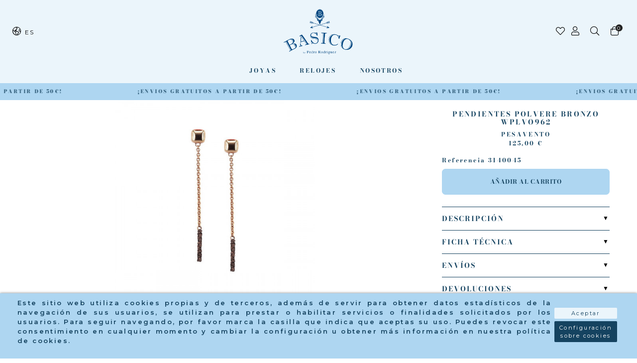

--- FILE ---
content_type: text/html; charset=utf-8
request_url: https://www.basicojewels.com/es/pr-basico/3268-pendientes-polvere-bronzo-wplvo962.html
body_size: 16777
content:
<!doctype html>
<html lang="es-ES">

  <head>
    
    <link rel="stylesheet" href="/themes/Beshop/assets/css/bootstrap.min.css">
<link rel="stylesheet" href="/themes/Beshop/assets/css/glide.core.min.css">
  <link rel="stylesheet" href="https://www.basicojewels.com/themes/Beshop/assets/cache/theme-e5a4ce79.css" type="text/css">
      <style>
.header-top{
      background: #EBF5FB;
  }
body {
    margin: 0 !important;
    padding: 0 !important;
          font-family: Montserrat, sans-serif;
                  font-size: 12px;
    }
h1,h2,h3,h4,h5,h6{
      font-family: Montserrat, sans-serif;
    }
a{
    }
.beshop_title{
      font-size: 12px;
  }
.container{
    max-width: 100%;
  }
.menu_mobile .menu_bar{
        animation: fadeIn 0.2s ease-in-out;
  }
.product-miniature .product-name{
        font-family: Bodoni Moda, serif;
            color: #000;
            font-size: 12px;
            font-weight: 600;
    }
.product-miniature .product-description-short{
        font-family: Montserrat, sans-serif;
            color: #000;
            font-size: 12px;
            font-weight: 400;
    }
.product-miniature .product-price-and-shipping .price{
        font-family: Montserrat, sans-serif;
            color: #000;
            font-size: 12px;
            font-weight: 400;
    }
.product-miniature .product-list-actions .add-to-cart{
        font-family: Montserrat, sans-serif;
                    }
#product .product-information .product-name{
        font-family: Bodoni Moda, serif;
            color: #000;
            font-size: 16px;
            font-weight: 500;
    }
#product .product-price .price{
        font-family: Montserrat, sans-serif;
            color: #000;
            font-size: 12px;
            font-weight: 400;
    }

</style>

    
    
      
  <meta charset="utf-8">


  <meta http-equiv="x-ua-compatible" content="ie=edge">



  <link rel="canonical" href="https://www.basicojewels.com/es/pr-basico/3268-pendientes-polvere-bronzo-wplvo962.html">

  <title>PENDIENTES POLVERE BRONZO WPLVO962 | Basico Jewels</title>
  <meta name="description" content="Pendientes Pesavento Polvere Bronzo WPLVO962 están hechos a mano de plata de ley bañada en rosa en combinación con esmalte marrón arenado. Longitud 60 mm x 6 mm. Cierre a presión.">
  <meta name="keywords" content="">
        <link rel="canonical" href="https://www.basicojewels.com/es/pr-basico/3268-pendientes-polvere-bronzo-wplvo962.html">
  


        <link rel="alternate" href="https://www.basicojewels.com/es/pr-basico/3268-pendientes-polvere-bronzo-wplvo962.html" hreflang="es">
      <link rel="alternate" href="https://www.basicojewels.com/en/basic-pr/3268-pendientes-polvere-bronzo-wplvo962.html" hreflang="en-us">
  


  <meta name="viewport" content="width=device-width, initial-scale=1">



  <link rel="icon" type="image/vnd.microsoft.icon" href="https://www.basicojewels.com/img/favicon.ico?1646762340">
  <link rel="shortcut icon" type="image/x-icon" href="https://www.basicojewels.com/img/favicon.ico?1646762340">
            <link rel="icon" type="image/png" sizes="16x16" href="/modules/beshop_themeeditor/img/responsive-icons/BESHOP_THEMEEDITOR_RI_16.png">
                <link rel="icon" type="image/png" sizes="32x32" href="/modules/beshop_themeeditor/img/responsive-icons/BESHOP_THEMEEDITOR_RI_32.png">
                              


   <script type='text/javascript' async src="/themes/Beshop/assets/js/glide-teinor.min.js" ></script>


  <script type="text/javascript">
        var IdxrcookiesConfigFront = {"urlAjax":"https:\/\/www.basicojewels.com\/es\/module\/idxcookies\/ajax?ajax=1&token=69c83070ea81073c3449a34ad29c6bab","forceDialog":true,"userOptions":{"date":"2026-01-10 00:58:00","divColor":"#AED6F1","textColor":"#154360","divPosition":"bottom","cookiesUrl":"https%3A%2F%2Fwww.basicojewels.com%2Fes%2Fcontent%2F6-politica-de-cookies","cookiesUrlTitle":"Ver pol\u00edtica de cookies","cookiesText":"<p>Este sitio web utiliza cookies propias y de terceros, adem\u00e1s de servir para obtener datos estad\u00edsticos de la navegaci\u00f3n de sus usuarios, se utilizan para prestar o habilitar servicios o finalidades solicitados por los usuarios. Para seguir navegando, por favor marca la casilla que indica que aceptas su uso. Puedes revocar este consentimiento en cualquier momento y cambiar la configuraci\u00f3n u obtener m\u00e1s informaci\u00f3n en nuestra pol\u00edtica de cookies.<\/p>","cookiesInfoText":"<p>Este sitio web utiliza cookies propias y de terceros, adem\u00e1s de servir para obtener datos estad\u00edsticos de la navegaci\u00f3n de sus usuarios, se utilizan para prestar o habilitar servicios o finalidades solicitados por los usuarios. Para seguir navegando, por favor marca la casilla que indica que aceptas su uso. Puedes revocar este consentimiento en cualquier momento y cambiar la configuraci\u00f3n u obtener m\u00e1s informaci\u00f3n en nuestra pol\u00edtica de cookies.<\/p>","cookieName":"idxcookiesWarningCheck","cookiePath":"\/","cookieDomain":"www.basicojewels.com","okText":"Aceptar","koText":"Rechazar","reject_button":false,"fixed_button":"0","button_position":"right","reload":true},"audit":false,"audit_next_page":"","cookies_list":[{"id_cookie":"3","id_template":"0","domain":"http:\/\/www.basicojewels.com","name":"__hstc","id_cookie_type":"4","id_shop":"1","module":"","date_add":"2022-05-16 17:35:59","date_upd":"2022-08-12 15:55:13","imperative":false},{"id_cookie":"11","id_template":"0","domain":"http:\/\/www.basicojewels.com","name":"PrestaShop-113b1f3c27bbde2d279ab6b5b1d138c3","id_cookie_type":"1","id_shop":"1","module":"","date_add":"2022-05-16 17:35:59","date_upd":"2022-05-16 17:42:29","imperative":true},{"id_cookie":"8","id_template":"0","domain":"http:\/\/www.basicojewels.com","name":"_hjFirstSeen","id_cookie_type":"2","id_shop":"1","module":"","date_add":"2022-05-16 17:35:59","date_upd":"2022-05-16 17:42:19","imperative":false},{"id_cookie":"16","id_template":"0","domain":"http:\/\/www.basicojewels.com","name":"_gat","id_cookie_type":"4","id_shop":"1","module":"","date_add":"2022-08-12 15:09:37","date_upd":"2022-08-12 15:22:11","imperative":false},{"id_cookie":"5","id_template":"0","domain":"http:\/\/www.basicojewels.com","name":"__hssrc","id_cookie_type":"3","id_shop":"1","module":"","date_add":"2022-05-16 17:35:59","date_upd":"2022-05-16 17:38:55","imperative":false},{"id_cookie":"13","id_template":"0","domain":"http:\/\/www.basicojewels.com","name":"_ga_2WVTS8R3GL","id_cookie_type":"4","id_shop":"1","module":"","date_add":"2022-08-12 15:09:37","date_upd":"2022-08-12 15:22:06","imperative":false},{"id_cookie":"2","id_template":"0","domain":"http:\/\/www.basicojewels.com","name":"PrestaShop-b5633a292fea7185e10204f468146d3a","id_cookie_type":"1","id_shop":"1","module":"","date_add":"2022-05-16 17:35:59","date_upd":"2022-05-16 17:37:46","imperative":true},{"id_cookie":"10","id_template":"0","domain":"http:\/\/www.basicojewels.com","name":"_hjAbsoluteSessionInProgress","id_cookie_type":"2","id_shop":"1","module":"","date_add":"2022-05-16 17:35:59","date_upd":"2022-05-16 17:42:26","imperative":false},{"id_cookie":"18","id_template":"0","domain":"http:\/\/www.basicojewels.com","name":"_hjIncludedInSessionSample","id_cookie_type":"4","id_shop":"1","module":"","date_add":"2022-08-12 15:13:21","date_upd":"2022-08-12 15:24:13","imperative":false},{"id_cookie":"7","id_template":"0","domain":"http:\/\/www.basicojewels.com","name":"_hjSessionUser_2868906","id_cookie_type":"2","id_shop":"1","module":"","date_add":"2022-05-16 17:35:59","date_upd":"2022-05-16 17:41:50","imperative":false},{"id_cookie":"15","id_template":"0","domain":"http:\/\/www.basicojewels.com","name":"_gid","id_cookie_type":"4","id_shop":"1","module":"","date_add":"2022-08-12 15:09:37","date_upd":"2022-08-12 15:22:09","imperative":false},{"id_cookie":"4","id_template":"0","domain":"http:\/\/www.basicojewels.com","name":"hubspotutk","id_cookie_type":"3","id_shop":"1","module":"","date_add":"2022-05-16 17:35:59","date_upd":"2022-05-16 17:38:45","imperative":false},{"id_cookie":"12","id_template":"0","domain":"http:\/\/www.basicojewels.com","name":"idxcookiesWarningCheck","id_cookie_type":"2","id_shop":"1","module":"","date_add":"2022-08-12 15:09:37","date_upd":"2022-08-12 15:20:07","imperative":false},{"id_cookie":"1","id_template":"0","domain":"http:\/\/www.basicojewels.com","name":"PHPSESSID","id_cookie_type":"1","id_shop":"1","module":"","date_add":"2022-05-16 17:35:59","date_upd":"2022-05-16 17:37:44","imperative":true},{"id_cookie":"9","id_template":"0","domain":"http:\/\/www.basicojewels.com","name":"_hjSession_2868906","id_cookie_type":"2","id_shop":"1","module":"","date_add":"2022-05-16 17:35:59","date_upd":"2022-05-16 17:42:24","imperative":false},{"id_cookie":"17","id_template":"0","domain":"http:\/\/www.basicojewels.com","name":"_hjIncludedInPageviewSample","id_cookie_type":"4","id_shop":"1","module":"","date_add":"2022-08-12 15:13:21","date_upd":"2022-08-12 15:24:12","imperative":false},{"id_cookie":"6","id_template":"0","domain":"http:\/\/www.basicojewels.com","name":"__hssc","id_cookie_type":"3","id_shop":"1","module":"","date_add":"2022-05-16 17:35:59","date_upd":"2022-05-16 17:39:03","imperative":false},{"id_cookie":"14","id_template":"0","domain":"http:\/\/www.basicojewels.com","name":"_ga","id_cookie_type":"4","id_shop":"1","module":"","date_add":"2022-08-12 15:09:37","date_upd":"2022-08-12 15:22:08","imperative":false}]};
        var ajaxUrl = "\/modules\/idxcookies\/ajax.php";
        var beshop_filters_front_controller = "https:\/\/www.basicojewels.com\/es\/module\/beshop_filters\/front";
        var beshop_searchbar_frontController = "https:\/\/www.basicojewels.com\/es\/module\/beshop_searchbar\/front";
        var beshopwishlist_controller_url = "https:\/\/www.basicojewels.com\/wishlist";
        var prestashop = {"cart":{"products":[],"totals":{"total":{"type":"total","label":"Total","amount":0,"value":"0,00\u00a0\u20ac"},"total_including_tax":{"type":"total","label":"Total (impuestos incl.)","amount":0,"value":"0,00\u00a0\u20ac"},"total_excluding_tax":{"type":"total","label":"Total (impuestos excl.)","amount":0,"value":"0,00\u00a0\u20ac"}},"subtotals":{"products":{"type":"products","label":"Subtotal","amount":0,"value":"0,00\u00a0\u20ac"},"discounts":null,"shipping":{"type":"shipping","label":"Transporte","amount":0,"value":""},"tax":null},"products_count":0,"summary_string":"0 art\u00edculos","vouchers":{"allowed":1,"added":[]},"discounts":[],"minimalPurchase":0,"minimalPurchaseRequired":""},"currency":{"id":1,"name":"Euro","iso_code":"EUR","iso_code_num":"978","sign":"\u20ac"},"customer":{"lastname":null,"firstname":null,"email":null,"birthday":null,"newsletter":null,"newsletter_date_add":null,"optin":null,"website":null,"company":null,"siret":null,"ape":null,"is_logged":false,"gender":{"type":null,"name":null},"addresses":[]},"language":{"name":"Espa\u00f1ol (Spanish)","iso_code":"es","locale":"es-ES","language_code":"es","is_rtl":"0","date_format_lite":"d\/m\/Y","date_format_full":"d\/m\/Y H:i:s","id":1},"page":{"title":"","canonical":"https:\/\/www.basicojewels.com\/es\/pr-basico\/3268-pendientes-polvere-bronzo-wplvo962.html","meta":{"title":"PENDIENTES POLVERE BRONZO WPLVO962 | Basico Jewels","description":"Pendientes Pesavento Polvere Bronzo WPLVO962 est\u00e1n hechos a mano de plata de ley ba\u00f1ada en rosa en combinaci\u00f3n con esmalte marr\u00f3n arenado. Longitud 60 mm x 6 mm. Cierre a presi\u00f3n.","keywords":"","robots":"index"},"page_name":"product","body_classes":{"lang-es":true,"lang-rtl":false,"country-ES":true,"currency-EUR":true,"layout-full-width":true,"page-product":true,"tax-display-disabled":true,"product-id-3268":true,"product-PENDIENTES POLVERE BRONZO WPLVO962":true,"product-id-category-5":true,"product-id-manufacturer-0":true,"product-id-supplier-0":true,"product-available-for-order":true},"admin_notifications":[]},"shop":{"name":"BasicoJewels","logo":"https:\/\/www.basicojewels.com\/img\/logo-1646762340.jpg","stores_icon":"https:\/\/www.basicojewels.com\/img\/logo_stores.png","favicon":"https:\/\/www.basicojewels.com\/img\/favicon.ico"},"urls":{"base_url":"https:\/\/www.basicojewels.com\/","current_url":"https:\/\/www.basicojewels.com\/es\/pr-basico\/3268-pendientes-polvere-bronzo-wplvo962.html","shop_domain_url":"https:\/\/www.basicojewels.com","img_ps_url":"https:\/\/www.basicojewels.com\/img\/","img_cat_url":"https:\/\/www.basicojewels.com\/img\/c\/","img_lang_url":"https:\/\/www.basicojewels.com\/img\/l\/","img_prod_url":"https:\/\/www.basicojewels.com\/img\/p\/","img_manu_url":"https:\/\/www.basicojewels.com\/img\/m\/","img_sup_url":"https:\/\/www.basicojewels.com\/img\/su\/","img_ship_url":"https:\/\/www.basicojewels.com\/img\/s\/","img_store_url":"https:\/\/www.basicojewels.com\/img\/st\/","img_col_url":"https:\/\/www.basicojewels.com\/img\/co\/","img_url":"https:\/\/www.basicojewels.com\/themes\/Beshop\/assets\/img\/","css_url":"https:\/\/www.basicojewels.com\/themes\/Beshop\/assets\/css\/","js_url":"https:\/\/www.basicojewels.com\/themes\/Beshop\/assets\/js\/","pic_url":"https:\/\/www.basicojewels.com\/upload\/","pages":{"address":"https:\/\/www.basicojewels.com\/es\/direccion","addresses":"https:\/\/www.basicojewels.com\/es\/direcciones","authentication":"https:\/\/www.basicojewels.com\/es\/iniciar-sesion","cart":"https:\/\/www.basicojewels.com\/es\/carrito","category":"https:\/\/www.basicojewels.com\/es\/index.php?controller=category","cms":"https:\/\/www.basicojewels.com\/es\/index.php?controller=cms","contact":"https:\/\/www.basicojewels.com\/es\/contactenos","discount":"https:\/\/www.basicojewels.com\/es\/descuento","guest_tracking":"https:\/\/www.basicojewels.com\/es\/seguimiento-pedido-invitado","history":"https:\/\/www.basicojewels.com\/es\/historial-compra","identity":"https:\/\/www.basicojewels.com\/es\/datos-personales","index":"https:\/\/www.basicojewels.com\/es\/","my_account":"https:\/\/www.basicojewels.com\/es\/mi-cuenta","order_confirmation":"https:\/\/www.basicojewels.com\/es\/confirmacion-pedido","order_detail":"https:\/\/www.basicojewels.com\/es\/index.php?controller=order-detail","order_follow":"https:\/\/www.basicojewels.com\/es\/seguimiento-pedido","order":"https:\/\/www.basicojewels.com\/es\/pedido","order_return":"https:\/\/www.basicojewels.com\/es\/index.php?controller=order-return","order_slip":"https:\/\/www.basicojewels.com\/es\/facturas-abono","pagenotfound":"https:\/\/www.basicojewels.com\/es\/pagina-no-encontrada","password":"https:\/\/www.basicojewels.com\/es\/recuperar-contrase\u00f1a","pdf_invoice":"https:\/\/www.basicojewels.com\/es\/index.php?controller=pdf-invoice","pdf_order_return":"https:\/\/www.basicojewels.com\/es\/index.php?controller=pdf-order-return","pdf_order_slip":"https:\/\/www.basicojewels.com\/es\/index.php?controller=pdf-order-slip","prices_drop":"https:\/\/www.basicojewels.com\/es\/productos-rebajados","product":"https:\/\/www.basicojewels.com\/es\/index.php?controller=product","search":"https:\/\/www.basicojewels.com\/es\/busqueda","sitemap":"https:\/\/www.basicojewels.com\/es\/mapa del sitio","stores":"https:\/\/www.basicojewels.com\/es\/tiendas","supplier":"https:\/\/www.basicojewels.com\/es\/proveedor","register":"https:\/\/www.basicojewels.com\/es\/iniciar-sesion?create_account=1","order_login":"https:\/\/www.basicojewels.com\/es\/pedido?login=1"},"alternative_langs":{"es":"https:\/\/www.basicojewels.com\/es\/pr-basico\/3268-pendientes-polvere-bronzo-wplvo962.html","en-us":"https:\/\/www.basicojewels.com\/en\/basic-pr\/3268-pendientes-polvere-bronzo-wplvo962.html"},"theme_assets":"\/themes\/Beshop\/assets\/","actions":{"logout":"https:\/\/www.basicojewels.com\/es\/?mylogout="},"no_picture_image":{"bySize":{"cart_default":{"url":"https:\/\/www.basicojewels.com\/img\/p\/es-default-cart_default.jpg","width":80,"height":80},"small_default":{"url":"https:\/\/www.basicojewels.com\/img\/p\/es-default-small_default.jpg","width":125,"height":125},"home_default":{"url":"https:\/\/www.basicojewels.com\/img\/p\/es-default-home_default.jpg","width":250,"height":250},"medium_default":{"url":"https:\/\/www.basicojewels.com\/img\/p\/es-default-medium_default.jpg","width":420,"height":420},"large_default":{"url":"https:\/\/www.basicojewels.com\/img\/p\/es-default-large_default.jpg","width":500,"height":500},"ultralarge_default":{"url":"https:\/\/www.basicojewels.com\/img\/p\/es-default-ultralarge_default.jpg","width":1200,"height":1200}},"small":{"url":"https:\/\/www.basicojewels.com\/img\/p\/es-default-cart_default.jpg","width":80,"height":80},"medium":{"url":"https:\/\/www.basicojewels.com\/img\/p\/es-default-medium_default.jpg","width":420,"height":420},"large":{"url":"https:\/\/www.basicojewels.com\/img\/p\/es-default-ultralarge_default.jpg","width":1200,"height":1200},"legend":""}},"configuration":{"display_taxes_label":false,"display_prices_tax_incl":true,"is_catalog":false,"show_prices":true,"opt_in":{"partner":true},"quantity_discount":{"type":"discount","label":"Descuento unitario"},"voucher_enabled":1,"return_enabled":0},"field_required":[],"breadcrumb":{"links":[{"title":"Inicio","url":"https:\/\/www.basicojewels.com\/es\/"},{"title":"PR B\u00e1sico","url":"https:\/\/www.basicojewels.com\/es\/5-pr-basico"},{"title":"PENDIENTES POLVERE BRONZO WPLVO962","url":"https:\/\/www.basicojewels.com\/es\/pr-basico\/3268-pendientes-polvere-bronzo-wplvo962.html"}],"count":3},"link":{"protocol_link":"https:\/\/","protocol_content":"https:\/\/"},"time":1768003080,"static_token":"1180e3dcba2c78afdc374edbf1f2bf85","token":"69c83070ea81073c3449a34ad29c6bab","debug":false};
        var prestashopFacebookAjaxController = "https:\/\/www.basicojewels.com\/es\/module\/ps_facebook\/Ajax";
      </script>


<!-- Global site tag (gtag.js) - Google Analytics -->
<script async src="https://www.googletagmanager.com/gtag/js?id=G-2WVTS8R3GL"></script>
<script>
  window.dataLayer = window.dataLayer || [];
  function gtag(){dataLayer.push(arguments);}
  gtag('js', new Date());

  gtag('config', 'G-2WVTS8R3GL');
</script>



  <!-- emarketing start -->





<!-- emarketing end -->
<script type="text/javascript">
	(window.gaDevIds=window.gaDevIds||[]).push('d6YPbH');
	(function(i,s,o,g,r,a,m){i['GoogleAnalyticsObject']=r;i[r]=i[r]||function(){
	(i[r].q=i[r].q||[]).push(arguments)},i[r].l=1*new Date();a=s.createElement(o),
	m=s.getElementsByTagName(o)[0];a.async=1;a.src=g;m.parentNode.insertBefore(a,m)
	})(window,document,'script','https://www.google-analytics.com/analytics.js','ga');

            ga('create', 'G-2WVTS8R3GL', 'auto');
                        ga('send', 'pageview');
    
    ga('require', 'ec');
</script>

<!--Module: ybc_instagram -->
<script type="text/javascript">
    const YBC_INS_FEED_TYPE = 'api';
    const YBC_INS_HASHTAG_KEY = "";
    const YBC_INS_HASHTAG_EXPIRED = 1;
    var ybcInsTransHashtagGood = "¡Se ve bien! Hashtag está funcionando";
    var ybcInsTransHashtagNotWork = "Hashtag no funciona, por favor corrija hashtag";
    var ybcInsTransNext = "Siguiente";
    var ybcInsTransBack = "Regresó";
    var ybcInsTransLikes = "&quot;Poner me gusta&quot;";
    var ybcInsTransComments = "Comentarios";
    var ybcInsTransClickVideo = "Haga clic aquí para abrir este vídeo en Instagram";
    var ybcInsTransClickImage = "Haga clic aquí para abrir esta foto en Instagram";
    var ybcInsTransInstagram = "Instagram";
    var ybcInsTransMorePhoto = "Más fotos";
        YBC_INS_ENABLE_SIDEBAR = 1;
        YBC_INS_ENABLE_POPUP_SLIDER = 1;
        YBC_INS_DISPLAY_COMMENT = 1;
        YBC_INS_SLIDER_HOOK = 'custom';
        YBC_INS_GALLERY_DISPLAY_TYPE = 'grid';
        YBC_INS_GALLERY_LAZY = 1;
        YBC_INS_GALLERY_DISPLAY_FULL_WIDTH = 0;
        YBC_INS_GALLERY_LOADMORE_TYPE = 'button';
        YBC_INS_POPP_PER_ROW_DESKTOP = 4;
        YBC_INS_POPP_PER_ROW_TABLET = 4;
        YBC_INS_POPP_PER_ROW_MOBILE = 1;
        YBC_INS_POPP_ITEM_SPACING = 5;
        YBC_INS_POPP_HOOK_TO = 'footer_product';
        YBC_INS_POPP_DISPLAY_TYPE = 'carousel';
        YBC_INS_POPP_AUTOPLAY_CAROUSEL = 1;
        YBC_INS_POPP_CAROUSEL_SPEED = 2000;
        YBC_INS_POPP_LAZY = 1;
        YBC_INS_POPP_LOADMORE_TYPE = 'button';
        YBC_INS_POPP_ENABLED = 1;
        YBC_INS_TAG_PER_ROW_DESKTOP = 4;
        YBC_INS_TAG_PER_ROW_TABLET = 4;
        YBC_INS_TAG_PER_ROW_MOBILE = 1;
        YBC_INS_TAG_ITEM_SPACING = 5;
        YBC_INS_TAG_DISPLAY_TYPE = 'grid';
        YBC_INS_TAG_LAZY = 1;
        YBC_INS_TAG_DISPLAY_FULL_WIDTH = 0;
        YBC_INS_TAG_LOADMORE_TYPE = 'button';
        YBC_INS_DISPLAY_NAME = 'basicojewels';
        YBC_INS_URL = '';
        YBC_INS_FOLLOWING_BUTTON = 'Síguenos en Instagram';
        YBC_INS_GRAB_IT_BUTTON_PHOTO = 'Ver foto';
        YBC_INS_GALLERY_ITEM_SPACING = 5;
        YBC_INS_GALLERY_PER_ROW_DESKTOP = 4;
        YBC_INS_GALLERY_PER_ROW_TABLET = 4;
        YBC_INS_GALLERY_PER_ROW_MOBILE = 1;
        YBC_INS_DISPLAY_LIKE_COUNT = 1;
        YBC_INS_DISPLAY_COMMENT_COUNT = 1;
        YBC_INS_DISPLAY_DESCRIPTION = 1;
        YBC_INS_DISPLAY_SHOPNOW = 1;
        YBC_INS_GALLERY_NUMBER = 0;
        YBC_INS_GALLERY_LOADMORE = 1;
        YBC_INS_URL_AJAX = "/?fc=module&module=ybc_instagram&controller=next";    YBC_INS_COMMENT_AJAX = "https://www.basicojewels.com/es/module/ybc_instagram/comment";    var ybc_ins_text_loading = "Cargando comentarios";
</script>

<!--/Module: ybc_instagram --><style>
.header-top{
      background: #EBF5FB;
  }
body {
    margin: 0 !important;
    padding: 0 !important;
          font-family: Montserrat, sans-serif;
                  font-size: 12px;
    }
h1,h2,h3,h4,h5,h6{
      font-family: Montserrat, sans-serif;
    }
a{
    }
.beshop_title{
      font-size: 12px;
  }
.container{
    max-width: 100%;
  }
.menu_mobile .menu_bar{
        animation: fadeIn 0.2s ease-in-out;
  }
.product-miniature .product-name{
        font-family: Bodoni Moda, serif;
            color: #000;
            font-size: 12px;
            font-weight: 600;
    }
.product-miniature .product-description-short{
        font-family: Montserrat, sans-serif;
            color: #000;
            font-size: 12px;
            font-weight: 400;
    }
.product-miniature .product-price-and-shipping .price{
        font-family: Montserrat, sans-serif;
            color: #000;
            font-size: 12px;
            font-weight: 400;
    }
.product-miniature .product-list-actions .add-to-cart{
        font-family: Montserrat, sans-serif;
                    }
#product .product-information .product-name{
        font-family: Bodoni Moda, serif;
            color: #000;
            font-size: 16px;
            font-weight: 500;
    }
#product .product-price .price{
        font-family: Montserrat, sans-serif;
            color: #000;
            font-size: 12px;
            font-weight: 400;
    }

</style>
<style type="text/css">

  .beshop_wishlist_quickadd.added i::before{

    font-weight:900;

  }

  .beshop_wishlist_customlist.added i::before{

    font-weight:900;

  }

</style>



    
  <meta property="og:type" content="product">
  <meta property="og:url" content="https://www.basicojewels.com/es/pr-basico/3268-pendientes-polvere-bronzo-wplvo962.html">
  <meta property="og:title" content="PENDIENTES POLVERE BRONZO WPLVO962 | Basico Jewels">
  <meta property="og:site_name" content="BasicoJewels">
  <meta property="og:description" content="Pendientes Pesavento Polvere Bronzo WPLVO962 están hechos a mano de plata de ley bañada en rosa en combinación con esmalte marrón arenado. Longitud 60 mm x 6 mm. Cierre a presión.">
  <meta property="og:image" content="https://www.basicojewels.com/16675-ultralarge_default/pendientes-polvere-bronzo-wplvo962.jpg">
  <meta property="product:pretax_price:amount" content="103.305785">
  <meta property="product:pretax_price:currency" content="EUR">
  <meta property="product:price:amount" content="125">
  <meta property="product:price:currency" content="EUR">
  
  </head>

  <body id="product" class="lang-es country-es currency-eur layout-full-width page-product tax-display-disabled product-id-3268 product-pendientes-polvere-bronzo-wplvo962 product-id-category-5 product-id-manufacturer-0 product-id-supplier-0 product-available-for-order">

    
      <!-- MODULE idxcookies -->

<div id="contentidxrcookies" style="display:none;">
    <div id="idxrcookies">
        <div id="divPosition">
            <div class="contenido">
                <div id="textDiv"></div>
                <div id="buttons" >
                    <a href="#" id="idxrcookiesOK" rel="nofollow"></a>
                    <a href="#" id="idxrcookiesKO" rel="nofollow"></a>
                    <a id="cookiesConf" href="#" rel="nofollow">Configuración sobre cookies</a>
                </div>
            </div>            
        </div>
    </div>
</div>

<!-- cookie modal -->
<div id="cookieConfigurator" style="display:none;">
    <div id='cookieModal'>
        <div id='cookieModalHeader'>
            <img src="/modules/idxcookies/views/img/conf.png" loading="lazy"/>Preferencias sobre cookies
        </div>  
        <div id='cookieModalBody'>
            <div id="cookieModalList">    
    <ul>
        <li class="dlxctab-row active" data-id="info">Info</li>        
                <li class="dlxctab-row" data-id="1">Cookies necesarias</li>
                <li class="dlxctab-row" data-id="2">Cookies funcionales</li>
                <li class="dlxctab-row" data-id="3">Cookies de navegación</li>
                <li class="dlxctab-row" data-id="4">Cookies de Marketing y Trackeo </li>
                <li class="dlxctab-row" data-id="delete">Como eliminar cookies</li>
    </ul>
</div>
<div id="cookieModalContent">
    <div data-tab="info" class="dlxctab-content">
        <p>
            <p>Este sitio web utiliza cookies propias y de terceros, además de servir para obtener datos estadísticos de la navegación de sus usuarios, se utilizan para prestar o habilitar servicios o finalidades solicitados por los usuarios. Para seguir navegando, por favor marca la casilla que indica que aceptas su uso. Puedes revocar este consentimiento en cualquier momento y cambiar la configuración u obtener más información en nuestra política de cookies.</p>
        </p>
    </div>
        <div data-tab="1" class="dlxctab-content" style="display:none">
        <p class="cookie-content-title">Cookies necesarias</p>
        <p class="always-active"><i class="always-check"></i> Siempre activo</p>        <p>
            Estas cookies son necesarias para el correcto uso de la página web, permitiendo el acceso a secciones que cuentan con filtros de seguridad. Sin estas cookies, muchos de los servicios disponibles no estarían operativos.
        </p>
        <p class="cookie-content-subtitle">Cookies usadas</p>
        <ul class="info-cookie-list">
                        <li><label for="switch11"><span>http://www.basicojewels.com</span> - PrestaShop-113b1f3c27bbde2d279ab6b5b1d138c3</label>
                <input
                       name="switch11"
                       data-modulo=""
                       data-template="0"
                       data-idcookie="11"
                       class="switch"
                       checked disabled                       ></li>
                        <li><label for="switch2"><span>http://www.basicojewels.com</span> - PrestaShop-b5633a292fea7185e10204f468146d3a</label>
                <input
                       name="switch2"
                       data-modulo=""
                       data-template="0"
                       data-idcookie="2"
                       class="switch"
                       checked disabled                       ></li>
                        <li><label for="switch1"><span>http://www.basicojewels.com</span> - PHPSESSID</label>
                <input
                       name="switch1"
                       data-modulo=""
                       data-template="0"
                       data-idcookie="1"
                       class="switch"
                       checked disabled                       ></li>
                    </ul>
    </div>
        <div data-tab="2" class="dlxctab-content" style="display:none">
        <p class="cookie-content-title">Cookies funcionales</p>
                <p>
            Estas cookies permiten recordar información (como su nombre de usuario, idioma o la región en la que se encuentra) y características más personales. Por ejemplo, la posibilidad de ofrecer contenido personalizado basado en la información y criterios que hayas proporcionado voluntariamente. Estas cookies también pueden utilizarse para recordar los cambios realizados en el tamaño del texto, fuentes y otras partes personalizables de la página web. También se utilizan para ofrecer algunos servicios solicitados, como ver un video o comentar en un blog. La información que recopilan estas cookies puede ser anónima y no podrá ser seguida su actividad en otras páginas web.
        </p>
        <p class="cookie-content-subtitle">Cookies usadas</p>
        <ul class="info-cookie-list">
                        <li><label for="switch9"><span>http://www.basicojewels.com</span> - _hjSession_2868906</label>
                <input
                       name="switch9"
                       data-modulo=""
                       data-template="0"
                       data-idcookie="9"
                       class="switch"
                       checked                        ></li>
                        <li><label for="switch12"><span>http://www.basicojewels.com</span> - idxcookiesWarningCheck</label>
                <input
                       name="switch12"
                       data-modulo=""
                       data-template="0"
                       data-idcookie="12"
                       class="switch"
                       checked                        ></li>
                        <li><label for="switch8"><span>http://www.basicojewels.com</span> - _hjFirstSeen</label>
                <input
                       name="switch8"
                       data-modulo=""
                       data-template="0"
                       data-idcookie="8"
                       class="switch"
                       checked                        ></li>
                        <li><label for="switch10"><span>http://www.basicojewels.com</span> - _hjAbsoluteSessionInProgress</label>
                <input
                       name="switch10"
                       data-modulo=""
                       data-template="0"
                       data-idcookie="10"
                       class="switch"
                       checked                        ></li>
                        <li><label for="switch7"><span>http://www.basicojewels.com</span> - _hjSessionUser_2868906</label>
                <input
                       name="switch7"
                       data-modulo=""
                       data-template="0"
                       data-idcookie="7"
                       class="switch"
                       checked                        ></li>
                    </ul>
    </div>
        <div data-tab="3" class="dlxctab-content" style="display:none">
        <p class="cookie-content-title">Cookies de navegación</p>
                <p>
            Estas cookies recogen información sobre el uso que las visitas hacen de la web, por ejemplo, páginas vistas, errores de carga... Es información genérica y anónima, donde no se incluyen datos personales, ni se recoge información que identifique a los visitantes; siendo el objetivo último mejorar el funcionamiento de la web.
        </p>
        <p class="cookie-content-subtitle">Cookies usadas</p>
        <ul class="info-cookie-list">
                        <li><label for="switch6"><span>http://www.basicojewels.com</span> - __hssc</label>
                <input
                       name="switch6"
                       data-modulo=""
                       data-template="0"
                       data-idcookie="6"
                       class="switch"
                       checked                        ></li>
                        <li><label for="switch5"><span>http://www.basicojewels.com</span> - __hssrc</label>
                <input
                       name="switch5"
                       data-modulo=""
                       data-template="0"
                       data-idcookie="5"
                       class="switch"
                       checked                        ></li>
                        <li><label for="switch4"><span>http://www.basicojewels.com</span> - hubspotutk</label>
                <input
                       name="switch4"
                       data-modulo=""
                       data-template="0"
                       data-idcookie="4"
                       class="switch"
                       checked                        ></li>
                    </ul>
    </div>
        <div data-tab="4" class="dlxctab-content" style="display:none">
        <p class="cookie-content-title">Cookies de Marketing y Trackeo </p>
                <p>
            Estas cookies tienen por objetivo guardar información sobre la navegación del usuario en las sesiones anteriores. Con esta información guardada, el sitio web mostrará por preferencia y por defecto la información guardada en el navegador, mostrando la versión del sitio web que mejor se ajusta a los intereses del usuario
        </p>
        <p class="cookie-content-subtitle">Cookies usadas</p>
        <ul class="info-cookie-list">
                        <li><label for="switch14"><span>http://www.basicojewels.com</span> - _ga</label>
                <input
                       name="switch14"
                       data-modulo=""
                       data-template="0"
                       data-idcookie="14"
                       class="switch"
                       checked                        ></li>
                        <li><label for="switch16"><span>http://www.basicojewels.com</span> - _gat</label>
                <input
                       name="switch16"
                       data-modulo=""
                       data-template="0"
                       data-idcookie="16"
                       class="switch"
                       checked                        ></li>
                        <li><label for="switch13"><span>http://www.basicojewels.com</span> - _ga_2WVTS8R3GL</label>
                <input
                       name="switch13"
                       data-modulo=""
                       data-template="0"
                       data-idcookie="13"
                       class="switch"
                       checked                        ></li>
                        <li><label for="switch18"><span>http://www.basicojewels.com</span> - _hjIncludedInSessionSample</label>
                <input
                       name="switch18"
                       data-modulo=""
                       data-template="0"
                       data-idcookie="18"
                       class="switch"
                       checked                        ></li>
                        <li><label for="switch15"><span>http://www.basicojewels.com</span> - _gid</label>
                <input
                       name="switch15"
                       data-modulo=""
                       data-template="0"
                       data-idcookie="15"
                       class="switch"
                       checked                        ></li>
                        <li><label for="switch3"><span>http://www.basicojewels.com</span> - __hstc</label>
                <input
                       name="switch3"
                       data-modulo=""
                       data-template="0"
                       data-idcookie="3"
                       class="switch"
                       checked                        ></li>
                        <li><label for="switch17"><span>http://www.basicojewels.com</span> - _hjIncludedInPageviewSample</label>
                <input
                       name="switch17"
                       data-modulo=""
                       data-template="0"
                       data-idcookie="17"
                       class="switch"
                       checked                        ></li>
                    </ul>
    </div>
        <div data-tab="delete" class="dlxctab-content" style="display:none">
        <p>
            <p>Se informa al usuario de que tiene la posibilidad de configurar su navegador de modo que se le informe de la recepción de cookies, pudiendo, si así lo desea, impedir que sean instaladas en su disco duro.</p>
<p>A continuación le proporcionamos los enlaces de diversos navegadores, a través de los cuales podrá realizar dicha configuración:</p>
<p><strong><em>Firefox desde aquí:</em></strong> <a target="_blank" href="https://support.mozilla.org/t5/Cookies-y-caché/Habilitar-y-deshabilitar-cookies-que-los-sitios-web-utilizan/ta-p/13811" rel="noreferrer noopener">http://support.mozilla.org/es/kb/habilitar-y-deshabilitar-cookies-que-los-sitios-web</a></p>
<p><strong><em>Chrome desde aquí:</em></strong> <a target="_blank" href="https://support.google.com/chrome/answer/95647?hl=es" rel="noreferrer noopener">https://support.google.com/chrome/answer/95647?hl=es</a></p>
<p><strong><em>Explorer desde aquí:</em></strong><span> <a target="_blank" href="https://support.microsoft.com/es-es/help/17442/windows-internet-explorer-delete-manage-cookies" rel="noreferrer noopener">https://support.microsoft.com/es-es/help/17442/windows-internet-explorer-delete-manage-cookies</a></span></p>
<p><strong><em>Safari desde aquí: </em></strong><a target="_blank" href="https://support.apple.com/kb/ph5042?locale=es_ES" rel="noreferrer noopener"><span>http://support.apple.com/kb/ph5042</span></a></p>
<p><strong><em>Opera desde aquí:</em></strong><a target="_blank" href="http://help.opera.com/Windows/11.50/es-ES/cookies.html" rel="noreferrer noopener"><span>http://help.opera.com/Windows/11.50/es-ES/cookies.html</span></a></p>
        </p>
    </div>
</div>

        </div>
        <div id='cookieModalFooter'>
            <a class="cookie-info-page" rel="nofollow" href="https://www.basicojewels.com/es/content/6-politica-de-cookies">Ver política de cookies</a>
            <a class="btn-config" rel="nofollow" id="js-save-cookieconf">Guardar</a>
        </div>
    </div>
</div>
<!-- end cookie modal -->



    

    <header id="header">
      
        


  <div class="header-nav">
    
  </div>



  




  <div class="header-top   be_sticky">
        <div class="header-top-inner">
      <div class="header-top-left">
        <div class="hidden_for_pc menu_mobile show_menu_mobile">
          <i class="fas fa-bars displayBar"></i>
          <div class="menu_bar">
            <i class="fas fa-times displayBar"></i>
            <div class="language-selector beshop_parentpreview">
    <div class="header">
                <span><i class="fal fa-globe-americas"></i></span><span>  es</span>
    </div>
    <div class='beshop_preview beshoplanguage_preview'>
    <div class='beshop_previewseparator'></div>
    <div class="body">
        <ul>
                        <li  class="current" >
                <a href="https://www.basicojewels.com/es/pr-basico/3268-pendientes-polvere-bronzo-wplvo962.html">Español</a>
            </li>
                        <li >
                <a href="https://www.basicojewels.com/en/basic-pr/3268-pendientes-polvere-bronzo-wplvo962.html">English</a>
            </li>
                    </ul>
    </div>
    </div>
</div>




  
  <div class="TeinorUltraBannerBig" type="1" id="TeinorUltraBanner_27" style="

  
   

  
  
  
    position: relative;

    display: inline-block;
    width: 100%;

  ">

  
  <div class="TeinorUltraBannerContainer" id="TeinorUltraBannerContainer_27"

  style="

  
  height:
 auto
;

  
  ">

  
  
  <div class="bannerHeightController">

  
  <div id="simpleBannerColumn_0" style="width:100%;height:100%;float:left;">

  
  
  <div id="simpleBanner_98" class="simpleBanner imageType_1" device="default" pos="1" style="

    width: 100%;

    height: 100%;

    padding: 10px;

    float: left;

  ">

    
    <imgjs style="max-height: 100%;max-width:100%" src="/modules/beshop_ultracontent/views/img/banner27/1logopeque.jpg"/>

    
    
  </div>

  
  
  
  
  
  
</div>

  
  </div>

</div>

  
  
</div>

    <script>
    var banner_id = 27
    
      if(banner_device === undefined){
        var banner_device = false
      }else{
        banner_device = false
      }
      document.querySelectorAll('#TeinorUltraBanner_'+banner_id+' .simpleBanner[pos="1"]:not([device="default"])').forEach(function(element){
        value = element.getAttribute('device')
        if (window.innerWidth <= parseInt(value) && (!banner_device  || parseInt(banner_device) > parseInt(value))) {
          banner_device = value
          return false
        }
      })
      if (!banner_device) {
        banner_device = "default"
      }
      document.querySelector('#TeinorUltraBanner_'+banner_id).setAttribute('device', banner_device)
      document.querySelectorAll('#TeinorUltraBanner_'+banner_id+' .simpleBanner:not([device="'+banner_device+'"])').forEach(function(element){
        element.remove()
      })
      document.querySelectorAll('#TeinorUltraBanner_'+banner_id+' .simpleBanner imgjs').forEach(function(element){
        element.outerHTML = element.outerHTML.replace("<imgjs","<img")
      })
    
  </script>
  

<div class="beshop_searchbar type2" style="position:relative">

  <div class="beshop_searchbarbefore" style="cursor:pointer;float:right">

    <i class="fal fa-search beshopsearch_icon"></i>

  </div>

<span class="beshop_searchcontroller" style="display:none">https://www.basicojewels.com/es/module/beshop_searchbar/front</span>

<span class="beshop_searchbar_inputmore" style="display:none">Introduzca al menos 3 caracteres para la búsqueda</span>

<span class="beshop_searchbar_notresults" style="display:none">No hay resultados</span>

<span class="beshop_searchbar_showmore" style="display:none">Ver todos</span>

<div class="beshop_searchbarinputgroup">

<form action="https://www.basicojewels.com/es/module/beshop_searchbar/front" id="id_beshop_searchbar_form" method="get">

  <div class="beshop_searchbarselect beshop_parentpreview">

    <div class="beshop_searchbarselected header" target-value="1">Filtrar por<i class="fal fa-angle-down"></i><i class="fal fa-angle-up"></i></div>    <!-- It is only for default search -->
    <div class="beshop_preview">
    <div class="beshop_previewseparator"></div>
    <div class="beshop_searchbarAllFilters body">

    
        <div target-value="1">Todas</div>

    
        <div target-value="2">Nombre</div>

    
        <div target-value="3">Referencia</div>

    
    </div>
    </div>
  </div>

  <select name="beshop_searchtype">

    
    <option value="1">Todas</option>

    
    <option value="2">Nombre</option>

    
    <option value="3">Referencia</option>

    
  </select>

  <div class="beshop_searchbarinput">

    <input type="text" name="beshop_searchinput" value="" placeholder="Buscar">

  <div class="beshop_searchbarresults">

  </div>

  </div>

  <div class="beshop_searchbarafter">

    <div class="beshop_searchbarLoad"></div>

    <button type="submit" name="beshop_searchbar_form">Buscar</button>

</form>

</div>

</div>

</div>


<div class="beshop_menu">
    <style>
        .beshop_menu, .beshop_menu a{
                        color:#000;            font-family:Montserrat, sans-serif;        }
        .beshop_menu .beshop_menu_level_0 .beshop_menu_childs, .beshop_menu .beshop_menu_level_0 .beshop_menu_childs a{
                                }
    </style>
        <div class='beshopmenu_displayall hidden_for_pc'>+ Abrir todo</div>
    
                            <div class="beshop_menu_item beshop_menu_level_0  havechilds "  id='beshop_menu_col_8'>
                                    <div class="beshop_menu_col_inner ee">
                <a href="https://www.basicojewels.com/es/51-joyas" data-menu-title="Joyas">                                                                    Joyas
                                                    
                                </a>              
                                                        <div class='displayMore hidden_for_pc'>
                            +
                        </div>
                                </div>
                                                                                              <div class="beshop_menu_childs">
                        
                            <div class="beshop_menu_item beshop_menu_level_1 "  id='beshop_menu_col_14'>
                                    <div class="beshop_menu_col_inner ee">
                <a href="https://www.basicojewels.com/es/51-joyas" data-menu-title="Colección">                                                                    Colección
                                                    
                                </a>              
                                            </div>
                                                             
   <div class="beshop_menu_col_inner child-menu-beshop">
                    
                                             <a href=" https://www.basicojewels.com/es/51-joyas?bsf=2-5-301bsf=/&bspag=1/&bspag=/">Anillos</a>
              
                                            </div>
                        <div class="beshop_menu_col_inner child-menu-beshop">
                                                  <a href="https://www.basicojewels.com/es/51-joyas?bsf=2-5-288bsf=/&bspag=1/&bspag=/"> Pendientes</a>
                       
                                                </div>
                     <div class="beshop_menu_col_inner child-menu-beshop">
                                              <a href="https://www.basicojewels.com/es/51-joyas?bsf=2-5-302bsf=/&bspag=1/&bspag=/"> Collares</a>
                      
                                                </div>
                     <div class="beshop_menu_col_inner child-menu-beshop">
                                              <a href="https://www.basicojewels.com/es/51-joyas?bsf=2-5-304bsf=/&bspag=1/&bspag=/">Pulseras</a>
                      
                                                </div>
                    
                                    </div>
                                    <div class="beshop_menu_item beshop_menu_level_1 "  id='beshop_menu_col_12'>
                                    <div class="beshop_menu_col_inner ee">
                <a href="https://www.basicojewels.com/es/585-infantil" data-menu-title="Infantil">                                                                    Infantil
                                                    
                                </a>              
                                            </div>
                                                                                              </div>
                                    <div class="beshop_menu_item beshop_menu_level_1 "  id='beshop_menu_col_13'>
                                    <div class="beshop_menu_col_inner ee">
                <a href="https://www.basicojewels.com/es/586-compromiso" data-menu-title="Compromiso">                                                                    Compromiso
                                                    
                                </a>              
                                            </div>
                                                                                              </div>
                                    <div class="beshop_menu_item beshop_menu_level_1 "  id='beshop_menu_col_15'>
                                    <div class="beshop_menu_col_inner ee">
                <a href="https://www.basicojewels.com/es/589-accesorios" data-menu-title="ACCESORIOS">                                                                    ACCESORIOS
                                                    
                                </a>              
                                            </div>
                                                                                              </div>
            

                    </div>
                                    </div>
                                    <div class="beshop_menu_item beshop_menu_level_0 "  id='beshop_menu_col_9'>
                                    <div class="beshop_menu_col_inner ee">
                <a href="https://www.basicojewels.com/es/52-relojes" data-menu-title="Relojes">                                                                    Relojes
                                                    
                                </a>              
                                            </div>
                                                                                              </div>
                                    <div class="beshop_menu_item beshop_menu_level_0 "  id='beshop_menu_col_11'>
                                    <div class="beshop_menu_col_inner ee">
                <a href="https://www.basicojewels.com/es/content/4-nosotros" data-menu-title="Nosotros">                                                                    Nosotros
                                                    
                                </a>              
                                            </div>
                                                                                              </div>
            
    </div>
    <div class="user-info beshop_parentpreview">

      <a class="login header" href="https://www.basicojewels.com/es/mi-cuenta" rel="nofollow" title="Acceda a su cuenta de cliente"><span class="pc-icon"><i class="fal fa-user"></i></span><span class="mobile-icon">Iniciar sesión</span></a>
    <div class='beshopsignin_preview beshop_preview'>
     <div class='beshop_previewseparator'></div>
     <div class='body'>
        <div class='beshopsign_container'>
        <form action=https://www.basicojewels.com/es/iniciar-sesion method='post'>
            <h3 class='beshopsignin_header'>Iniciar sesión</h3>
            <input type="hidden" name="back" value="https://www.basicojewels.com/es/pr-basico/3268-pendientes-polvere-bronzo-wplvo962.html">
            <input name="email" type="email" value="" required="" placeholder="Email">
            <input name="password" type="password" value=""required="" placeholder="Contraseña">
            <input type="hidden" name="submitLogin" value="1">
            <a href="https://www.basicojewels.com/es/recuperar-contraseña" rel="nofollow" class='forgotpassword'>
                ¿Olvidó su contraseña?
            </a>
            <button data-link-action="sign-in" type="submit" class='beshop_signin beshop_greenbutton'><i class="fa fa-lock"></i>Iniciar sesión</button>
        </form>
            <div class='beshop_register'>
            <a href="https://www.basicojewels.com/es/iniciar-sesion?create_account=1" data-link-action="display-register-form" class='beshoplogin_createAcc'><i class="far fa-user"></i>Crear una cuenta</a>
            
            <span class='beshop_registeraccept'>Al registrarse, acepta los Términos de uso y la Política de privacidad de este comercio electrónico.</span>
            </div>
        </div>
    </div>
    </div>
  </div>

          </div>
        </div>
        

<div class="language-selector beshop_parentpreview">
    <div class="header">
                <span><i class="fal fa-globe-americas"></i></span><span>  es</span>
    </div>
    <div class='beshop_preview beshoplanguage_preview'>
    <div class='beshop_previewseparator'></div>
    <div class="body">
        <ul>
                        <li  class="current" >
                <a href="https://www.basicojewels.com/es/pr-basico/3268-pendientes-polvere-bronzo-wplvo962.html">Español</a>
            </li>
                        <li >
                <a href="https://www.basicojewels.com/en/basic-pr/3268-pendientes-polvere-bronzo-wplvo962.html">English</a>
            </li>
                    </ul>
    </div>
    </div>
</div>

      </div>
      <div class="header-top-center">
        

<a class="logo" href="https://www.basicojewels.com/" title="BasicoJewels">
  <img src="https://www.basicojewels.com/img/logo-1646762340.jpg" alt="BasicoJewels">
</a>

      </div>
      <div class="header-top-right">
        <li class="wishlist-top">

  <a href="https://www.basicojewels.com/wishlist" class="dropdown_list_item">
   <i class="fal fa-heart"></i>
  </a>

</li>

<div class="user-info beshop_parentpreview">

      <a class="login header" href="https://www.basicojewels.com/es/mi-cuenta" rel="nofollow" title="Acceda a su cuenta de cliente"><span class="pc-icon"><i class="fal fa-user"></i></span><span class="mobile-icon">Iniciar sesión</span></a>
    <div class='beshopsignin_preview beshop_preview'>
     <div class='beshop_previewseparator'></div>
     <div class='body'>
        <div class='beshopsign_container'>
        <form action=https://www.basicojewels.com/es/iniciar-sesion method='post'>
            <h3 class='beshopsignin_header'>Iniciar sesión</h3>
            <input type="hidden" name="back" value="https://www.basicojewels.com/es/pr-basico/3268-pendientes-polvere-bronzo-wplvo962.html">
            <input name="email" type="email" value="" required="" placeholder="Email">
            <input name="password" type="password" value=""required="" placeholder="Contraseña">
            <input type="hidden" name="submitLogin" value="1">
            <a href="https://www.basicojewels.com/es/recuperar-contraseña" rel="nofollow" class='forgotpassword'>
                ¿Olvidó su contraseña?
            </a>
            <button data-link-action="sign-in" type="submit" class='beshop_signin beshop_greenbutton'><i class="fa fa-lock"></i>Iniciar sesión</button>
        </form>
            <div class='beshop_register'>
            <a href="https://www.basicojewels.com/es/iniciar-sesion?create_account=1" data-link-action="display-register-form" class='beshoplogin_createAcc'><i class="far fa-user"></i>Crear una cuenta</a>
            
            <span class='beshop_registeraccept'>Al registrarse, acepta los Términos de uso y la Política de privacidad de este comercio electrónico.</span>
            </div>
        </div>
    </div>
    </div>
  </div>

<div class="beshop_searchbar type2" style="position:relative">

  <div class="beshop_searchbarbefore" style="cursor:pointer;float:right">

    <i class="fal fa-search beshopsearch_icon"></i>

  </div>

<span class="beshop_searchcontroller" style="display:none">https://www.basicojewels.com/es/module/beshop_searchbar/front</span>

<span class="beshop_searchbar_inputmore" style="display:none">Introduzca al menos 3 caracteres para la búsqueda</span>

<span class="beshop_searchbar_notresults" style="display:none">No hay resultados</span>

<span class="beshop_searchbar_showmore" style="display:none">Ver todos</span>

<div class="beshop_searchbarinputgroup">

<form action="https://www.basicojewels.com/es/module/beshop_searchbar/front" id="id_beshop_searchbar_form" method="get">

  <div class="beshop_searchbarselect beshop_parentpreview">

    <div class="beshop_searchbarselected header" target-value="1">Filtrar por<i class="fal fa-angle-down"></i><i class="fal fa-angle-up"></i></div>    <!-- It is only for default search -->
    <div class="beshop_preview">
    <div class="beshop_previewseparator"></div>
    <div class="beshop_searchbarAllFilters body">

    
        <div target-value="1">Todas</div>

    
        <div target-value="2">Nombre</div>

    
        <div target-value="3">Referencia</div>

    
    </div>
    </div>
  </div>

  <select name="beshop_searchtype">

    
    <option value="1">Todas</option>

    
    <option value="2">Nombre</option>

    
    <option value="3">Referencia</option>

    
  </select>

  <div class="beshop_searchbarinput">

    <input type="text" name="beshop_searchinput" value="" placeholder="Buscar">

  <div class="beshop_searchbarresults">

  </div>

  </div>

  <div class="beshop_searchbarafter">

    <div class="beshop_searchbarLoad"></div>

    <button type="submit" name="beshop_searchbar_form">Buscar</button>

</form>

</div>

</div>

</div>


<div id="beshopcart_wrapper" class='beshop_parentpreview'>
    <div class="header">
        <a rel="nofollow" href="//www.basicojewels.com/es/carrito?action=show">
        <i class="fal fa-shopping-bag beshopcart_icon"></i>
        <span class="beshopcart_numberproducts">0</span>
        </a>
    </div>
  <div class="beshopcart_preview beshop_preview" data-refresh-url="//www.basicojewels.com/es/module/beshop_shoppingcart/ajax">
  <div class='beshop_previewseparator'></div>
    </div>
</div>

      </div>
    </div>
                    <div class="beshop_menu">
    <style>
        .beshop_menu, .beshop_menu a{
                        color:#000;            font-family:Montserrat, sans-serif;        }
        .beshop_menu .beshop_menu_level_0 .beshop_menu_childs, .beshop_menu .beshop_menu_level_0 .beshop_menu_childs a{
                                }
    </style>
        <div class='beshopmenu_displayall hidden_for_pc'>+ Abrir todo</div>
    
                            <div class="beshop_menu_item beshop_menu_level_0  havechilds "  id='beshop_menu_col_8'>
                                    <div class="beshop_menu_col_inner ee">
                <a href="https://www.basicojewels.com/es/51-joyas" data-menu-title="Joyas">                                                                    Joyas
                                                    
                                </a>              
                                                        <div class='displayMore hidden_for_pc'>
                            +
                        </div>
                                </div>
                                                                                              <div class="beshop_menu_childs">
                        
                            <div class="beshop_menu_item beshop_menu_level_1 "  id='beshop_menu_col_14'>
                                    <div class="beshop_menu_col_inner ee">
                <a href="https://www.basicojewels.com/es/51-joyas" data-menu-title="Colección">                                                                    Colección
                                                    
                                </a>              
                                            </div>
                                                             
   <div class="beshop_menu_col_inner child-menu-beshop">
                    
                                             <a href=" https://www.basicojewels.com/es/51-joyas?bsf=2-5-301bsf=/&bspag=1/&bspag=/">Anillos</a>
              
                                            </div>
                        <div class="beshop_menu_col_inner child-menu-beshop">
                                                  <a href="https://www.basicojewels.com/es/51-joyas?bsf=2-5-288bsf=/&bspag=1/&bspag=/"> Pendientes</a>
                       
                                                </div>
                     <div class="beshop_menu_col_inner child-menu-beshop">
                                              <a href="https://www.basicojewels.com/es/51-joyas?bsf=2-5-302bsf=/&bspag=1/&bspag=/"> Collares</a>
                      
                                                </div>
                     <div class="beshop_menu_col_inner child-menu-beshop">
                                              <a href="https://www.basicojewels.com/es/51-joyas?bsf=2-5-304bsf=/&bspag=1/&bspag=/">Pulseras</a>
                      
                                                </div>
                    
                                    </div>
                                    <div class="beshop_menu_item beshop_menu_level_1 "  id='beshop_menu_col_12'>
                                    <div class="beshop_menu_col_inner ee">
                <a href="https://www.basicojewels.com/es/585-infantil" data-menu-title="Infantil">                                                                    Infantil
                                                    
                                </a>              
                                            </div>
                                                                                              </div>
                                    <div class="beshop_menu_item beshop_menu_level_1 "  id='beshop_menu_col_13'>
                                    <div class="beshop_menu_col_inner ee">
                <a href="https://www.basicojewels.com/es/586-compromiso" data-menu-title="Compromiso">                                                                    Compromiso
                                                    
                                </a>              
                                            </div>
                                                                                              </div>
                                    <div class="beshop_menu_item beshop_menu_level_1 "  id='beshop_menu_col_15'>
                                    <div class="beshop_menu_col_inner ee">
                <a href="https://www.basicojewels.com/es/589-accesorios" data-menu-title="ACCESORIOS">                                                                    ACCESORIOS
                                                    
                                </a>              
                                            </div>
                                                                                              </div>
            

                    </div>
                                    </div>
                                    <div class="beshop_menu_item beshop_menu_level_0 "  id='beshop_menu_col_9'>
                                    <div class="beshop_menu_col_inner ee">
                <a href="https://www.basicojewels.com/es/52-relojes" data-menu-title="Relojes">                                                                    Relojes
                                                    
                                </a>              
                                            </div>
                                                                                              </div>
                                    <div class="beshop_menu_item beshop_menu_level_0 "  id='beshop_menu_col_11'>
                                    <div class="beshop_menu_col_inner ee">
                <a href="https://www.basicojewels.com/es/content/4-nosotros" data-menu-title="Nosotros">                                                                    Nosotros
                                                    
                                </a>              
                                            </div>
                                                                                              </div>
            
    </div>
    
      </div>

  



  <div class="header-banner">
    

<span class="beshop_wishlist_customer_id" style="display:none">0</span>

<div class="modal fade" id="beshop_wishlist_registerModal" tabindex="-1" role="dialog" aria-labelledby="beshop_wishlist_registerModal" aria-hidden="true">

  <div class="modal-dialog" role="document">

    <div class="modal-content">

      <div class="modal-header">

        <h5 class="modal-title" id="exampleModalLabel">Regístrate para añadir contenido a la lista de deseos</h5>

        <button type="button" class="close" data-dismiss="modal" aria-label="Close">

          <span aria-hidden="true">&times;</span>

        </button>

      </div>

      <div class="modal-footer">

        <button type="button" class="btn btn-secondary" data-dismiss="modal">Cerrar</button>

        <a href="https://www.basicojewels.com/es/iniciar-sesion"><button type="button" class="btn btn-primary">Ir a la página de registro</button></a>

      </div>

    </div>

  </div>

</div>

<div class="modal fade" id="beshop_wishlist_customWishlistModal" tabindex="-1" role="dialog" aria-labelledby="beshop_wishlist_registerModal" aria-hidden="true">

  <div class="modal-dialog" role="document">

    <div class="modal-content">

      <div class="modal-header">

        <h5 class="modal-title" id="exampleModalLabel">Elija una lista de deseos para añadir producto</h5>

        <button type="button" class="close" data-dismiss="modal" aria-label="Close">

          <span aria-hidden="true">&times;</span>

        </button>

      </div>

      <div class="modal-body">

        <div class="beshop_customer_wishlists">

          <h6>tu lista de deseos</h6>

          <div class="beshop_wishlist_toRemove" style="display:none"></div>

            
        </div>

        <div class="beshop_wishlist_success alert alert-success" style="display:none" role="alert">

          Success

        </div>

        <div class="beshop_wishlist_remove_confirm_box alert alert-warning" role="alert" style="display:none">

          <span class="beshop_wishlist_remove_wishlist_confirm">Are you sure you wanna delete this wishlist?</span>

          <div>

            <button id="beshop_remove_wishlist_confirm_button">Remove it</button>

            <button id="beshop_remove_wishlist_cancel_button">Cancelar</button>

          </div>

        </div>

        <div class="beshopNewWishlist">

          <div>

            You want to create a new wishlist?

            <div class="beshop_wishlist_noname">

              Please, add a name for your wishlist

            </div>

          </div>

          <input type="text" id="beshop_wishlist_name" value="" placeholder="Wishlist name"> <button id="beshop_add_new_wishlist"><span>+</span><div class="beshop_wishlist_loader" style="display:none"></div></button>

          </div>

      </div>

      <div class="modal-footer">

        <button type="button" class="btn btn-secondary" data-dismiss="modal">Cerrar</button>

        <button type="button" class="btn btn-primary beshop_wishlist_add_custom">Añadir</button>

      </div>

    </div>

  </div>

</div>


  </div>

      
    </header>

    
    

    <div id="wrapper" class='row container'>
        
         <aside id="notifications">
  
  
  
  
</aside>
        
      



  
  <div class="TeinorUltraBannerBig" type="1" id="TeinorUltraBanner_1" style="

  
  background:

    #AED6F1;

  
   

  
  
  
    position: relative;

    display: inline-block;
    width: 100%;

  ">

  
  <div class="TeinorUltraBannerContainer" id="TeinorUltraBannerContainer_1"

  style="

  
  max-height: 35px
;

  
  ">

  
  
  <div class="bannerHeightController">

  
  <div id="simpleBannerColumn_0" style="width:50%;height:100%;float:left;">

  
  
  <div id="simpleBanner_1" class="simpleBanner imageType_2" device="default" pos="1" style="

    width: 100%;

    height: 100%;

    padding: 10px;

    float: left;

  ">

    
    <div style="height: 100%;width:100%" class="teinorTextContainer"><h3>¡ENVIOS GRATUITOS A PARTIR DE 50€!</h3>
<h3>¡ENVIOS GRATUITOS A PARTIR DE 50€!</h3>
<h3>¡ENVIOS GRATUITOS A PARTIR DE 50€!</h3>
<h3>¡ENVIOS GRATUITOS A PARTIR DE 50€!</h3></div>

    
    
  </div>

  
  
  
  
  
  
  
  <div id="simpleBanner_99" class="simpleBanner imageType_2" device="575" pos="1" style="

    width: 100%;

    height: 100%;

    padding: 10px;

    float: left;

  ">

    
    <div style="height: 100%;width:100%" class="teinorTextContainer"><h3>ENVIOS GRATUITOS ¡POR TIEMPO LIMITADO!</h3>
<h3>ENVIOS GRATUITOS ¡POR TIEMPO LIMITADO!</h3>
<h3>ENVIOS GRATUITOS ¡POR TIEMPO LIMITADO!</h3>
<h3>ENVIOS GRATUITOS ¡POR TIEMPO LIMITADO!</h3></div>

    
    
  </div>

  
  
</div>

  
  <div id="simpleBannerColumn_1" style="width:50%;height:100%;float:left;">

  
  
  <div id="simpleBanner_100" class="simpleBanner imageType_2" device="default" pos="2" style="

    width: 100%;

    height: 100%;

    padding: 10px;

    float: left;

  ">

    
    <div style="height: 100%;width:100%" class="teinorTextContainer"><h3>¡ENVIOS GRATUITOS A PARTIR DE 50€!</h3>
<h3>¡ENVIOS GRATUITOS A PARTIR DE 50€!</h3>
<h3>¡ENVIOS GRATUITOS A PARTIR DE 50€!</h3>
<h3>¡ENVIOS GRATUITOS A PARTIR DE 50€!</h3></div>

    
    
  </div>

  
  
  
  
  
  
  
  <div id="simpleBanner_108" class="simpleBanner imageType_2" device="575" pos="2" style="

    width: 100%;

    height: 100%;

    padding: 10px;

    float: left;

  ">

    
    <div style="height: 100%;width:100%" class="teinorTextContainer"><h3>ENVIOS GRATUITOS ¡POR TIEMPO LIMITADO!</h3>
<h3>ENVIOS GRATUITOS ¡POR TIEMPO LIMITADO!</h3>
<h3>ENVIOS GRATUITOS ¡POR TIEMPO LIMITADO!</h3>
<h3>ENVIOS GRATUITOS ¡POR TIEMPO LIMITADO!</h3></div>

    
    
  </div>

  
  
</div>

  
  </div>

</div>

  
  
</div>

    <script>
    var banner_id = 1
    
      if(banner_device === undefined){
        var banner_device = false
      }else{
        banner_device = false
      }
      document.querySelectorAll('#TeinorUltraBanner_'+banner_id+' .simpleBanner[pos="1"]:not([device="default"])').forEach(function(element){
        value = element.getAttribute('device')
        if (window.innerWidth <= parseInt(value) && (!banner_device  || parseInt(banner_device) > parseInt(value))) {
          banner_device = value
          return false
        }
      })
      if (!banner_device) {
        banner_device = "default"
      }
      document.querySelector('#TeinorUltraBanner_'+banner_id).setAttribute('device', banner_device)
      document.querySelectorAll('#TeinorUltraBanner_'+banner_id+' .simpleBanner:not([device="'+banner_device+'"])').forEach(function(element){
        element.remove()
      })
      document.querySelectorAll('#TeinorUltraBanner_'+banner_id+' .simpleBanner imgjs').forEach(function(element){
        element.outerHTML = element.outerHTML.replace("<imgjs","<img")
      })
    
  </script>
  


      
         
      

      


      

      
  <div id="content-wrapper">
    
    

  <section id="main" itemscope itemtype="https://schema.org/Product">
    <meta itemprop="url" content="https://www.basicojewels.com/es/pr-basico/3268-pendientes-polvere-bronzo-wplvo962.html">

    
          

    
      <header class="page-header">
        
          
        
      </header>
    

    
      <section id="content" class="page-content">
      <div class='row'>
        
          
            
<div class="images-container col-lg-8 col-sm-12 col-12 vertical-slider">
<div class='mobile-cover' style="display:none">

  
    <div class="product-cover" style="width: calc(100% - 128px)">
        
                <ul class="product-flags">
                                </ul>
        
        <span class="beshop_wishlist_product_id" style="display:none">3268</span>
  <div class="beshop_wishlist_layout">
        <div class="beshop_wishlist_quickadd in_product">
      <i class="far fa-heart"></i>
    </div>
            <div class="beshop_wishlist_customlist in_product">
      <i class="far fa-star"></i>
    </div>
      </div>

                <div class="carousel slide" data-ride="carousel" id='beshopcarrouselimage'>
            <div class="carousel-inner">
                                    <div class='carousel-item active' beshop_productimage='1'>
                        <img src="https://www.basicojewels.com/16675-large_default/pendientes-polvere-bronzo-wplvo962.jpg" alt="PENDIENTES POLVERE BRONZO WPLVO962" title="PENDIENTES POLVERE BRONZO WPLVO962" width="500" itemprop="image">
                    </div>
                                                </div>
                     </div>
    </div>
  

    <div id="js-product-images-modal" class="js-product-images-modal modal">
                <div class="carousel slide" data-ride="carousel" id='beshopcarrouselModalimage'>
            <div class="carousel-inner">
                                    <div class='carousel-item active' beshop_productimage='1'>
                        <img src="https://www.basicojewels.com/16675-ultralarge_default/pendientes-polvere-bronzo-wplvo962.jpg" alt="PENDIENTES POLVERE BRONZO WPLVO962" title="PENDIENTES POLVERE BRONZO WPLVO962" width="1200" itemprop="image">
                    </div>
                                                </div>
        </div>
</div>
  </div>
  <div class="pc-cover">
  
          <div class='img-product-list'>
        <img src="https://www.basicojewels.com/16675-large_default/pendientes-polvere-bronzo-wplvo962.jpg" alt="PENDIENTES POLVERE BRONZO WPLVO962" title="PENDIENTES POLVERE BRONZO WPLVO962" itemprop="image">
        </div>
    </div>

</div>
          
          <div class='product_column col-lg-4 col-sm-12 col-12'>
          <div class="product-information">
            <h1 itemprop="product-name" class='product-name'>PENDIENTES POLVERE BRONZO WPLVO962</h1>
         

            
                          

            
              <div id="product-description-short" itemprop="description">PESAVENTO</div>
            

            
                          

            
            
                          

            
              <div class="product-out-of-stock">
                
              </div>
            
          </div>
          <div class='block-product-price'>
          
           
                    <div class="product-prices">
    
          

    
      <p class="product-price " itemprop="offers" itemscope itemtype="https://schema.org/Offer">
        <link itemprop="availability" href="https://schema.org/InStock"/>
        <span itemprop="price" class='price' content="125">125,00 €</span>
                <meta itemprop="priceCurrency" content="EUR">
        
              </p>
    

    
          

    
          

    
          

    
          

    
    

      </div>
                
                                                                                                                                  </div>
                         
                              <p id="product-reference">
                  <label>Referencia</label>
                  <span itemprop="sku">3140045</span>
                </p>
                          
                      <div class="product-actions">
            
                              <form action="https://www.basicojewels.com/es/carrito" method="post" id="add-to-cart-or-refresh">
                <input type="hidden" name="token" value="1180e3dcba2c78afdc374edbf1f2bf85">
                <input type="hidden" name="id_product" value="3268" id="product_page_product_id">
                <input type="hidden" name="id_customization" value="0" id="product_customization_id">

               
                                                                                                                                                                                  
                  <div class="product-variants">
  </div>
                
 
                
                    <section class="product-discounts">
  </section>
                

                                
                  <div class="product-add-to-cart" style="">
      
        <div class='beshop_quantity'>
        <div class="quantity-nav">
            <div class="quantity-button quantity-up">+</div>
            <div class="quantity-button quantity-down">-</div>
        </div>
        <input
          type="number"
          name="qty"
          id="quantity_wanted"
          value="1"
          class="input-group"
          min="1"
        >
        </div>
    
        <button class="add-to-cart beshop_black" type="submit" name="add" data-button-action="add-to-cart" >
      <i class="fas fa-spinner fa-spin" style='display:none'></i> Añadir al carrito
    </button>
        
      <p class="product-minimal-quantity">
            </p>
    

  </div>
                
                                
                  <div class="product-additional-info">
  
</div>
                

                
                  <input style='display:none;' class="product-refresh ps-hidden-by-js" name="refresh" type="submit" value="Actualizar">
                
              </form>
            
          </div>
          
            <div class='beshop_tabs_product'>

          <div class='beshop_tabs_header_product'>
                        <h3 class='tab_header_product' tabtarget='description'>Descripción
            <span class="tabs-chevron">▼</span></h3>
            <div class='beshop_tabs_content_product'>
                 <div id="product-description" class='tab_content' tabtarget='description'>Pendientes Pesavento Polvere Bronzo WPLVO962 están hechos a mano de plata de ley bañada en rosa en combinación con esmalte marrón arenado. Longitud 60  mm x 6 mm. Cierre a presión.</div>
            </div>
                                        <h3 class='tab_header_product' tabtarget='features'>Ficha técnica
               <span class="tabs-chevron">▼</span></h3>
                <div class='beshop_tabs_content_product'>
                  <div id="product-features" class='tab_content ' tabtarget='features'>
                                            <dl>
                        <dt>MARCA</dt>
                        <dd>PESAVENTO</dd>
                      </dl>
                                            <dl>
                        <dt>GENERO</dt>
                        <dd>MUJER</dd>
                      </dl>
                                            <dl>
                        <dt>TIPO DE JOYA</dt>
                        <dd>PENDIENTES</dd>
                      </dl>
                                            <dl>
                        <dt>Nodo Amazon</dt>
                        <dd>Joyería/Mujer/Pendientes</dd>
                      </dl>
                                            <dl>
                        <dt>TIPO DE METAL</dt>
                        <dd>PLATA</dd>
                      </dl>
                                        </div>
                </div>
                        <h3 class='tab_header_product' tabtarget='shipping'>Envíos
            <span class="tabs-chevron">▼</span></h3>   
            <div class='beshop_tabs_content_product'> 
              <div id="product_shipping" class='tab_content' tabtarget='shipping'>



  
  <div class="TeinorUltraBannerBig" type="1" id="TeinorUltraBanner_19" style="

  
   

  
  
  
    position: relative;

    display: inline-block;
    width: 100%;

  ">

  
  <div class="TeinorUltraBannerContainer" id="TeinorUltraBannerContainer_19"

  style="

  
  height:
 auto
;

  
  ">

  
  
  <div class="bannerHeightController">

  
  <div id="simpleBannerColumn_0" style="width:100%;height:100%;float:left;">

  
  
  <div id="simpleBanner_58" class="simpleBanner imageType_2" device="default" pos="1" style="

    width: 100%;

    height: 100%;

    padding: 10px;

    float: left;

  ">

    
    <div style="height: 100%;width:100%" class="teinorTextContainer"><p>Nuestros productos se envían por mensajería estándar en un plazo de 24/48h* laborables de lunes a viernes. (GRATUITO A PARTIR DE 50€).</p>
<p>¿Desea recibir su compra el mismo día o en sábado? Contacte con nuestros asesores para gestionar sus peticiones especiales.</p>
<p>Los plazos indicados anteriormente se verán ampliados para Baleares, Ceuta, Melilla y zonas ajenas a la península.</p></div>

    
    
  </div>

  
  
  
  
  
  
</div>

  
  </div>

</div>

  
  
</div>

    <script>
    var banner_id = 19
    
      if(banner_device === undefined){
        var banner_device = false
      }else{
        banner_device = false
      }
      document.querySelectorAll('#TeinorUltraBanner_'+banner_id+' .simpleBanner[pos="1"]:not([device="default"])').forEach(function(element){
        value = element.getAttribute('device')
        if (window.innerWidth <= parseInt(value) && (!banner_device  || parseInt(banner_device) > parseInt(value))) {
          banner_device = value
          return false
        }
      })
      if (!banner_device) {
        banner_device = "default"
      }
      document.querySelector('#TeinorUltraBanner_'+banner_id).setAttribute('device', banner_device)
      document.querySelectorAll('#TeinorUltraBanner_'+banner_id+' .simpleBanner:not([device="'+banner_device+'"])').forEach(function(element){
        element.remove()
      })
      document.querySelectorAll('#TeinorUltraBanner_'+banner_id+' .simpleBanner imgjs').forEach(function(element){
        element.outerHTML = element.outerHTML.replace("<imgjs","<img")
      })
    
  </script>
  
</div>
            </div>
           <h3 class='tab_header_product' tabtarget='returns'>Devoluciones
           <span class="tabs-chevron">▼</span></h3>   
            <div class='beshop_tabs_content_product'> 
              <div id="product_returns" class='tab_content' tabtarget='returns'>



  
  <div class="TeinorUltraBannerBig" type="1" id="TeinorUltraBanner_20" style="

  
   

  
  
  
    position: relative;

    display: inline-block;
    width: 100%;

  ">

  
  <div class="TeinorUltraBannerContainer" id="TeinorUltraBannerContainer_20"

  style="

  
  height:
 auto
;

  
  ">

  
  
  <div class="bannerHeightController">

  
  <div id="simpleBannerColumn_0" style="width:100%;height:100%;float:left;">

  
  
  <div id="simpleBanner_59" class="simpleBanner imageType_2" device="default" pos="1" style="

    width: 100%;

    height: 100%;

    padding: 10px;

    float: left;

  ">

    
    <div style="height: 100%;width:100%" class="teinorTextContainer"><p>Plazo de devolución de 14 días desde la fecha de recepción del pedido. Las Condiciones de Envío, Cambio y Devolución publicadas son aplicables exclusivamente a las compras realizadas a través de la web: 
<a href="https://www.basicojewels.com" target="_blank">www.basicojewels.com</a></p>
<p><a href="https://www.basicojewels.com/es/content/3-terminos-y-condiciones-de-uso" target="_blank">Términos y condiciones</a></p></div>

    
    
  </div>

  
  
  
  
  
  
</div>

  
  </div>

</div>

  
  
</div>

    <script>
    var banner_id = 20
    
      if(banner_device === undefined){
        var banner_device = false
      }else{
        banner_device = false
      }
      document.querySelectorAll('#TeinorUltraBanner_'+banner_id+' .simpleBanner[pos="1"]:not([device="default"])').forEach(function(element){
        value = element.getAttribute('device')
        if (window.innerWidth <= parseInt(value) && (!banner_device  || parseInt(banner_device) > parseInt(value))) {
          banner_device = value
          return false
        }
      })
      if (!banner_device) {
        banner_device = "default"
      }
      document.querySelector('#TeinorUltraBanner_'+banner_id).setAttribute('device', banner_device)
      document.querySelectorAll('#TeinorUltraBanner_'+banner_id+' .simpleBanner:not([device="'+banner_device+'"])').forEach(function(element){
        element.remove()
      })
      document.querySelectorAll('#TeinorUltraBanner_'+banner_id+' .simpleBanner imgjs').forEach(function(element){
        element.outerHTML = element.outerHTML.replace("<imgjs","<img")
      })
    
  </script>
  
</div>
            </div>
          </div>
          </div>
         
            </div>
          
          </div>
          
         

          
                      

          
            <div id="js-ps_checkout-express-button-container">
</div>
    <div class="beshop_productslider" id="beshop_productslider_3">
          <div class="beshop_productslider_header">
                <a href="https://www.basicojewels.com/es/5-pr-basico">
                <h3 class="beshop_productslider_nameShow">También te puede interesar</h3>
                </a>
                      </div>
        <div class="beshop_productsslider_inner glide" id="beshop_productsliderinner_3">
      <div class="glide__track" data-glide-el="track">
      <div class="beshop_productslider_products glide__slides">
                        
  <article class="product-miniature glide__slide" data-id-product="10693" data-id-product-attribute="">

    
    <div class='product_thumbnail'>
                                                          <a href="https://www.basicojewels.com/es/pr-basico/10693-collar-zinnia-opalo.html" class="thumbnail product-thumbnail">
        <img
          src = "https://www.basicojewels.com/24358-medium_default/collar-zinnia-opalo.jpg"
          alt = "COLLAR ZINNIA OPALO"
                  >
            </a>
        <div class='beshop_productimagehook' id_product="10693">
            
  <div class="beshop_wishlist_layout">

    
    <div class="beshop_wishlist_quickadd ">

      <i class="far fa-heart"></i>

      
    </div>

    
    
    <div class="beshop_wishlist_customlist ">

      <i class="far fa-star"></i>

      
    </div>

    
  </div>



        </div>
      </div>
    

    
      <h3 class="product-name" itemprop="name"><a href="https://www.basicojewels.com/es/pr-basico/10693-collar-zinnia-opalo.html">COLLAR ZINNIA OPALO</a></h3>
    
        
          <div class="product-description-short" itemprop="description">SUNFIELD</div>
          
    
    
              <div class="product-price-and-shipping">

          

          <span itemprop="price" class="price">95,00 €</span>

          
          

          
        </div>
          
    
      <div class="product-list-actions">
                
      </div>
    

    
    

  </article>


                
  <article class="product-miniature glide__slide" data-id-product="10692" data-id-product-attribute="">

    
    <div class='product_thumbnail'>
                                                          <a href="https://www.basicojewels.com/es/pr-basico/10692-pulsera-lotus-style-men-basic-acero.html" class="thumbnail product-thumbnail">
        <img
          src = "https://www.basicojewels.com/24357-medium_default/pulsera-lotus-style-men-basic-acero.jpg"
          alt = "PULSERA LOTUS STYLE MEN BASIC ACERO"
                  >
            </a>
        <div class='beshop_productimagehook' id_product="10692">
            
  <div class="beshop_wishlist_layout">

    
    <div class="beshop_wishlist_quickadd ">

      <i class="far fa-heart"></i>

      
    </div>

    
    
    <div class="beshop_wishlist_customlist ">

      <i class="far fa-star"></i>

      
    </div>

    
  </div>



        </div>
      </div>
    

    
      <h3 class="product-name" itemprop="name"><a href="https://www.basicojewels.com/es/pr-basico/10692-pulsera-lotus-style-men-basic-acero.html">PULSERA LOTUS STYLE MEN BASIC ACERO</a></h3>
    
        
          <div class="product-description-short" itemprop="description">LOTUS</div>
          
    
    
              <div class="product-price-and-shipping">

          

          <span itemprop="price" class="price">29,00 €</span>

          
          

          
        </div>
          
    
      <div class="product-list-actions">
                
      </div>
    

    
    

  </article>


                
  <article class="product-miniature glide__slide" data-id-product="10689" data-id-product-attribute="">

    
    <div class='product_thumbnail'>
                                                          <a href="https://www.basicojewels.com/es/pr-basico/10689-tommy-hilfiger-demi-dorado-1782811.html" class="thumbnail product-thumbnail">
        <img
          src = "https://www.basicojewels.com/24345-medium_default/tommy-hilfiger-demi-dorado-1782811.jpg"
          alt = "TOMMY HILFIGER Demi Dorado 1782811"
                  >
            </a>
        <div class='beshop_productimagehook' id_product="10689">
            
  <div class="beshop_wishlist_layout">

    
    <div class="beshop_wishlist_quickadd ">

      <i class="far fa-heart"></i>

      
    </div>

    
    
    <div class="beshop_wishlist_customlist ">

      <i class="far fa-star"></i>

      
    </div>

    
  </div>



        </div>
      </div>
    

    
      <h3 class="product-name" itemprop="name"><a href="https://www.basicojewels.com/es/pr-basico/10689-tommy-hilfiger-demi-dorado-1782811.html">TOMMY HILFIGER Demi Dorado 1782811</a></h3>
    
        
          <div class="product-description-short" itemprop="description">TOMMY HILFIGER</div>
          
    
    
              <div class="product-price-and-shipping">

          

          <span itemprop="price" class="price">149,00 €</span>

          
          

          
        </div>
          
    
      <div class="product-list-actions">
                
      </div>
    

    
    

  </article>


                
  <article class="product-miniature glide__slide" data-id-product="10690" data-id-product-attribute="">

    
    <div class='product_thumbnail'>
                                                          <a href="https://www.basicojewels.com/es/pr-basico/10690-tommy-hilfiger-1782814.html" class="thumbnail product-thumbnail">
        <img
          src = "https://www.basicojewels.com/24346-medium_default/tommy-hilfiger-1782814.jpg"
          alt = "TOMMY HILFIGER 1782814"
                  >
            </a>
        <div class='beshop_productimagehook' id_product="10690">
            
  <div class="beshop_wishlist_layout">

    
    <div class="beshop_wishlist_quickadd ">

      <i class="far fa-heart"></i>

      
    </div>

    
    
    <div class="beshop_wishlist_customlist ">

      <i class="far fa-star"></i>

      
    </div>

    
  </div>



        </div>
      </div>
    

    
      <h3 class="product-name" itemprop="name"><a href="https://www.basicojewels.com/es/pr-basico/10690-tommy-hilfiger-1782814.html">TOMMY HILFIGER 1782814</a></h3>
    
        
          <div class="product-description-short" itemprop="description">TOMMY HILFIGER</div>
          
    
    
              <div class="product-price-and-shipping">

          

          <span itemprop="price" class="price">139,00 €</span>

          
          

          
        </div>
          
    
      <div class="product-list-actions">
                
      </div>
    

    
    

  </article>


                
  <article class="product-miniature glide__slide" data-id-product="10687" data-id-product-attribute="">

    
    <div class='product_thumbnail'>
                                                          <a href="https://www.basicojewels.com/es/pr-basico/10687-tommy-hilfiger-clark-1792238.html" class="thumbnail product-thumbnail">
        <img
          src = "https://www.basicojewels.com/24343-medium_default/tommy-hilfiger-clark-1792238.jpg"
          alt = "TOMMY HILFIGER CLARK 1792238"
                  >
            </a>
        <div class='beshop_productimagehook' id_product="10687">
            
  <div class="beshop_wishlist_layout">

    
    <div class="beshop_wishlist_quickadd ">

      <i class="far fa-heart"></i>

      
    </div>

    
    
    <div class="beshop_wishlist_customlist ">

      <i class="far fa-star"></i>

      
    </div>

    
  </div>



        </div>
      </div>
    

    
      <h3 class="product-name" itemprop="name"><a href="https://www.basicojewels.com/es/pr-basico/10687-tommy-hilfiger-clark-1792238.html">TOMMY HILFIGER CLARK 1792238</a></h3>
    
        
          <div class="product-description-short" itemprop="description">TOMMY HILFIGER</div>
          
    
    
              <div class="product-price-and-shipping">

          

          <span itemprop="price" class="price">189,00 €</span>

          
          

          
        </div>
          
    
      <div class="product-list-actions">
                
      </div>
    

    
    

  </article>


                
  <article class="product-miniature glide__slide" data-id-product="10688" data-id-product-attribute="">

    
    <div class='product_thumbnail'>
                                                          <a href="https://www.basicojewels.com/es/pr-basico/10688-tommy-hilfiger-remy-1792229.html" class="thumbnail product-thumbnail">
        <img
          src = "https://www.basicojewels.com/24344-medium_default/tommy-hilfiger-remy-1792229.jpg"
          alt = "TOMMY HILFIGER Remy 1792229"
                  >
            </a>
        <div class='beshop_productimagehook' id_product="10688">
            
  <div class="beshop_wishlist_layout">

    
    <div class="beshop_wishlist_quickadd ">

      <i class="far fa-heart"></i>

      
    </div>

    
    
    <div class="beshop_wishlist_customlist ">

      <i class="far fa-star"></i>

      
    </div>

    
  </div>



        </div>
      </div>
    

    
      <h3 class="product-name" itemprop="name"><a href="https://www.basicojewels.com/es/pr-basico/10688-tommy-hilfiger-remy-1792229.html">TOMMY HILFIGER Remy 1792229</a></h3>
    
        
          <div class="product-description-short" itemprop="description">TOMMY HILFIGER</div>
          
    
    
              <div class="product-price-and-shipping">

          

          <span itemprop="price" class="price">159,00 €</span>

          
          

          
        </div>
          
    
      <div class="product-list-actions">
                
      </div>
    

    
    

  </article>


                
  <article class="product-miniature glide__slide" data-id-product="10686" data-id-product-attribute="">

    
    <div class='product_thumbnail'>
                                                          <a href="https://www.basicojewels.com/es/pr-basico/10686-tommy-hilfiger-herald-1792222.html" class="thumbnail product-thumbnail">
        <img
          src = "https://www.basicojewels.com/24342-medium_default/tommy-hilfiger-herald-1792222.jpg"
          alt = "TOMMY HILFIGER Herald 1792222"
                  >
            </a>
        <div class='beshop_productimagehook' id_product="10686">
            
  <div class="beshop_wishlist_layout">

    
    <div class="beshop_wishlist_quickadd ">

      <i class="far fa-heart"></i>

      
    </div>

    
    
    <div class="beshop_wishlist_customlist ">

      <i class="far fa-star"></i>

      
    </div>

    
  </div>



        </div>
      </div>
    

    
      <h3 class="product-name" itemprop="name"><a href="https://www.basicojewels.com/es/pr-basico/10686-tommy-hilfiger-herald-1792222.html">TOMMY HILFIGER Herald 1792222</a></h3>
    
        
          <div class="product-description-short" itemprop="description">TOMMY HILFIGER</div>
          
    
    
              <div class="product-price-and-shipping">

          

          <span itemprop="price" class="price">179,00 €</span>

          
          

          
        </div>
          
    
      <div class="product-list-actions">
                
      </div>
    

    
    

  </article>


                
  <article class="product-miniature glide__slide" data-id-product="10684" data-id-product-attribute="">

    
    <div class='product_thumbnail'>
                                                          <a href="https://www.basicojewels.com/es/pr-basico/10684-pendientes-jour-blanco-en-plata-dorada.html" class="thumbnail product-thumbnail">
        <img
          src = "https://www.basicojewels.com/24338-medium_default/pendientes-jour-blanco-en-plata-dorada.jpg"
          alt = "PENDIENTES JOUR BLANCO EN PLATA DORADA"
                  >
            </a>
        <div class='beshop_productimagehook' id_product="10684">
            
  <div class="beshop_wishlist_layout">

    
    <div class="beshop_wishlist_quickadd ">

      <i class="far fa-heart"></i>

      
    </div>

    
    
    <div class="beshop_wishlist_customlist ">

      <i class="far fa-star"></i>

      
    </div>

    
  </div>



        </div>
      </div>
    

    
      <h3 class="product-name" itemprop="name"><a href="https://www.basicojewels.com/es/pr-basico/10684-pendientes-jour-blanco-en-plata-dorada.html">PENDIENTES JOUR BLANCO EN PLATA DORADA</a></h3>
    
        
          <div class="product-description-short" itemprop="description">MARINA GARCIA</div>
          
    
    
              <div class="product-price-and-shipping">

          

          <span itemprop="price" class="price">59,00 €</span>

          
          

          
        </div>
          
    
      <div class="product-list-actions">
                
      </div>
    

    
    

  </article>


                      </div>
                  <div data-glide-el="controls" class="carousel-control-prev">
       <button data-glide-dir="<"><i class="fal fa-chevron-left"></i></button>
      </div>
      <div data-glide-el="controls" class="carousel-control-next">
        <button data-glide-dir=">"><i class="fal fa-chevron-right"></i></button>
      </div>
                  </div>
  </div>
  <div class="beshop_productslider_shop">
      <a class="beshop_buttonView beshop_black" href="https://www.basicojewels.com/es/5-pr-basico">Ver más</a>
  </div>
</div>
        <script>
        window.addEventListener('load', function(){
          const perView = "4";
          const breakPoints = "4:2:2";
          let breakP = undefined
          let splitBreak = breakPoints.split(':');
          if(splitBreak.length == 1 ){
            breakP=undefined;
          }else{
            breakP = {
              767:{
                perView: splitBreak[1]
              },
              575:{
                perView: splitBreak[2]
              }
            }
          }
          console.log(breakPoints)
            new Glide('#beshop_productsliderinner_3', {
                type: 'carousel',
                tmove: 'perView',
                perView: perView,
                breakpoints: breakP,
            }).mount()
        })
    </script>
        
    <script type="text/javascript">
        document.addEventListener('DOMContentLoaded', function() {
            if (typeof GoogleAnalyticEnhancedECommerce !== 'undefined') {
                var MBG = GoogleAnalyticEnhancedECommerce;
                MBG.setCurrency('EUR');
                MBG.addProductDetailView({"id":3268,"name":"pendientes-polvere-bronzo-wplvo962","category":"pr-basico","brand":"","variant":false,"type":"typical","position":"0","quantity":1,"list":"product","url":"https%3A%2F%2Fwww.basicojewels.com%2Fes%2Fpr-basico%2F3268-pendientes-polvere-bronzo-wplvo962.html","price":"125,00\u00a0\u20ac"});
            }
        });
    </script>
    
    <style type="text/css">
    .ins_button_grab{
         background: #c2002e;         color: #ffffff;         border:1px solid #c2002e;    }

    .ins_button_grab:hover{
         background: #910011;         color: #ffffff;         border-color: #910011;    }


    .ybc_ins_product_item, .ybc_ins_product_item span {
     background: #000000;
     color: #ffffff;
        }

    .ybc_ins_product_item:hover, .ybc_ins_product_item:hover span,
    .ybc_ins_popup_product_sort .ybc_ins_product_item:hover,
    .ybc_ins_popup_product_sort .ybc_ins_product_item.actived,
    .ybc_ins_popup_product_sort .ybc_ins_product_item.actived span,
    .ybc_ins_popup_product_sort .ybc_ins_product_item:hover span {
     background: #ffffff !important;
     color: #000000 !important;
        }


    .ybc_ins_item .grab_button_table_cell a.ybc_instagram_fancy {
         background: #ffffff;         color: #333333;         border:1px solid #ffffff;    }

    .ybc_ins_item .grab_button_table_cell a.ybc_instagram_fancy:hover {
         background: #ffffff;         color: #333333;         border-color:#ffffff;    }

    .user_flow a{
         background: #c2002e;         color: #ffffff;         border:1px solid #c2002e;    }

    .user_flow a:hover{
         background: #910011;         color: #ffffff;         border-color: #910011;    }
</style>

          

          
                      
                  
      </section>
    

    
      <footer class="page-footer">
        
          <!-- Footer content -->
        
      </footer>
    

  </section>


    
  </div>


      
    </div>

    
    

    <footer id="footer">
      
         <div id="footer_before">
    
    


    
 </div>
<div id="main_footer">
    
    <div class="beshop_footers">
    <style>
    #beshop_footer_1 .beshop_footer_title{
                color:#454545;
                      font-size:12px;
                      font-family:DIN Neuzeit Grotesk, sans-serif;
        }
  #beshop_footer_1 .beshop_footer_content{
                color:#9d9d9d;
                      font-size:13px;
                      font-family:Futura, sans-serif;
        }
  </style>
  <div class="beshop_footer container row" id="beshop_footer_1" style="margin:0 auto;">
              <div class="beshop_footer_col col-lg-3 col-md-6 col-sm-12" id="beshop_footer_col_1">
                  <span class="beshop_footer_title">Categorías</span>
                          <div class="beshop_footer_row beshop_footer_content" id="beshop_footer_row_5">
                        <a href="/3-joyeria" class="beshop_footer_content">
                                      Joyería 
                                    </a>
                      </div>
                  <div class="beshop_footer_row beshop_footer_content" id="beshop_footer_row_6">
                        <a href="/4-relojeria" class="beshop_footer_content">
                                      Relojería
                                    </a>
                      </div>
                  <div class="beshop_footer_row beshop_footer_content" id="beshop_footer_row_7">
                        <a href="/5-bisuteria" class="beshop_footer_content">
                                      Bisutería
                                    </a>
                      </div>
              </div>
          <div class="beshop_footer_col col-lg-3 col-md-6 col-sm-12" id="beshop_footer_col_2">
                  <span class="beshop_footer_title">Mi cuenta</span>
                          <div class="beshop_footer_row beshop_footer_content" id="beshop_footer_row_1">
                        <a href="/mi-cuenta" class="beshop_footer_content">
                                      Mi cuenta
                                    </a>
                      </div>
                  <div class="beshop_footer_row beshop_footer_content" id="beshop_footer_row_2">
                        <a href="/historial-compra" class="beshop_footer_content">
                                      Mis pedidos
                                    </a>
                      </div>
                  <div class="beshop_footer_row beshop_footer_content" id="beshop_footer_row_3">
                        <a href="/direccion" class="beshop_footer_content">
                                      Mis direcciones
                                    </a>
                      </div>
              </div>
          <div class="beshop_footer_col col-lg-3 col-md-6 col-sm-12" id="beshop_footer_col_3">
                  <span class="beshop_footer_title">Terminos legales</span>
                          <div class="beshop_footer_row beshop_footer_content" id="beshop_footer_row_8">
                        <a href="/content/2-aviso-legal" class="beshop_footer_content">
                                      Aviso Legal
                                    </a>
                      </div>
                  <div class="beshop_footer_row beshop_footer_content" id="beshop_footer_row_9">
                        <a href="/content/3-terminos-y-condiciones-de-uso" class="beshop_footer_content">
                                      Términos y Condiciones
                                    </a>
                      </div>
                  <div class="beshop_footer_row beshop_footer_content" id="beshop_footer_row_18">
                        <a href="/content/7-politica-de-privacidad" class="beshop_footer_content">
                                      Política de privacidad
                                    </a>
                      </div>
                  <div class="beshop_footer_row beshop_footer_content" id="beshop_footer_row_13">
                        <a href="/content/6-politica-de-cookies" class="beshop_footer_content">
                                      Política de cookies
                                    </a>
                      </div>
                  <div class="beshop_footer_row beshop_footer_content" id="beshop_footer_row_14">
                        <a href="/contactenos" class="beshop_footer_content">
                                      Contacta
                                    </a>
                      </div>
              </div>
          <div class="beshop_footer_col col-lg-3 col-md-6 col-sm-12" id="beshop_footer_col_4">
                  <span class="beshop_footer_title">Siguenos</span>
                          <div class="beshop_footer_row beshop_footer_content" id="beshop_footer_row_15">
                                      <a class="beshop_footer_content" href="https://www.instagram.com/basicojewels/" target="_blank"><i class="fab fa-instagram"></i>Instagram</a>
                                  </div>
                  <div class="beshop_footer_row beshop_footer_content" id="beshop_footer_row_16">
                                      <a class="beshop_footer_content" href="https://www.facebook.com/basicojewels/" target="_blank"><i class="fab fa-facebook-square"></i>Facebook</a>
                                  </div>
              </div>
          </div>
  </div>




  
  <div class="TeinorUltraBannerBig" type="1" id="TeinorUltraBanner_11" style="

  
   

  
  
  
    position: relative;

    display: inline-block;
    width: 100%;

  ">

  
  <div class="TeinorUltraBannerContainer" id="TeinorUltraBannerContainer_11"

  style="

  
  height:
 auto
;

  
  ">

  
  
  <div class="bannerHeightController">

  
  <div id="simpleBannerColumn_1" style="width:50%;height:100%;float:left;">

  
  
  <div id="simpleBanner_19" class="simpleBanner imageType_2" device="default" pos="1" style="

    width: 100%;

    height: 100%;

    padding: 10px;

    float: left;

  ">

    
    <div style="height: 100%;width:100%" class="teinorTextContainer"><p class="beshop_footer_shop_name">Basico Jewels© 2022</p>
</div>

    
    
  </div>

  
  
  
  
  
  
</div>

  
  <div id="simpleBannerColumn_2" style="width:50%;height:100%;float:left;">

  
  
  <div id="simpleBanner_20" class="simpleBanner imageType_1" device="default" pos="2" style="

    width: 100%;

    height: 100%;

    padding: 10px;

    float: left;

  ">

    
    <imgjs style="max-height: 100%;max-width:100%" src="/modules/beshop_ultracontent/views/img/banner11/1formasPago-pay.png"/>

    
    
  </div>

  
  
  
  
  
  
</div>

  
  </div>

</div>

  
  
</div>

    <script>
    var banner_id = 11
    
      if(banner_device === undefined){
        var banner_device = false
      }else{
        banner_device = false
      }
      document.querySelectorAll('#TeinorUltraBanner_'+banner_id+' .simpleBanner[pos="1"]:not([device="default"])').forEach(function(element){
        value = element.getAttribute('device')
        if (window.innerWidth <= parseInt(value) && (!banner_device  || parseInt(banner_device) > parseInt(value))) {
          banner_device = value
          return false
        }
      })
      if (!banner_device) {
        banner_device = "default"
      }
      document.querySelector('#TeinorUltraBanner_'+banner_id).setAttribute('device', banner_device)
      document.querySelectorAll('#TeinorUltraBanner_'+banner_id+' .simpleBanner:not([device="'+banner_device+'"])').forEach(function(element){
        element.remove()
      })
      document.querySelectorAll('#TeinorUltraBanner_'+banner_id+' .simpleBanner imgjs').forEach(function(element){
        element.outerHTML = element.outerHTML.replace("<imgjs","<img")
      })
    
  </script>
  

    
</div>
<div id="footer_after">
    
    


    
</div>
<div id="copyright">
    
        
    
    <p class="beshop_copyright" style="display:none;">D&amp;D by <a href="https://www.teinorbeshop.net">Teinor-Beshop</a></p>
</div>


  

      
    </footer>

    
      <script src="/themes/Beshop/assets/js/jquery-3.3.1.min.js"></script>
       <script type='text/javascript' async src="/themes/Beshop/assets/js/glide-teinor.min.js" ></script>
  <script type="text/javascript" src="https://www.basicojewels.com/themes/Beshop/assets/cache/bottom-8ed7a378.js" ></script>




<!-- Global site tag (gtag.js) - Google Analytics -->
<script async src="https://www.googletagmanager.com/gtag/js?id=G-2WVTS8R3GL"></script>
<script>
  window.dataLayer = window.dataLayer || [];
  function gtag(){dataLayer.push(arguments);}
  gtag('js', new Date());

  gtag('config', 'G-2WVTS8R3GL');
</script>
      <script src="/themes/Beshop/assets/js/bootstrap.min.js"></script>
    
    <script>
      window.addEventListener('load', function(){
          setTimeout(function(){
              $("#assetsDefered").html('<link rel="stylesheet" href="/themes/Beshop/assets/css/fa.min.css"> <link rel="stylesheet" href="https://fonts.googleapis.com/css2?family=Bodoni+Moda:ital,wght@0,400;0,500;0,600;0,700;1,400;1,500&amp;display=swap&font-display=swap">  <link rel="stylesheet" href="https://fonts.googleapis.com/css2?family=Montserrat:wght@300;400;500;600&amp;display=swap&font-display=swap">  <link rel="stylesheet" href="https://fonts.googleapis.com/css2?family=Noto+Serif:ital,wght@0,400;0,700;1,400&amp;display=swap&font-display=swap">  <link rel="stylesheet" href="https://fonts.googleapis.com/css2?family=Playfair+Display:ital,wght@0,400;0,500;0,600;0,700;1,400&amp;display=swap&font-display=swap"> ')
          }, 1000)
      })
    </script>
    <div id='assetsDefered'></div>

    
      
    

  </body>

</html>